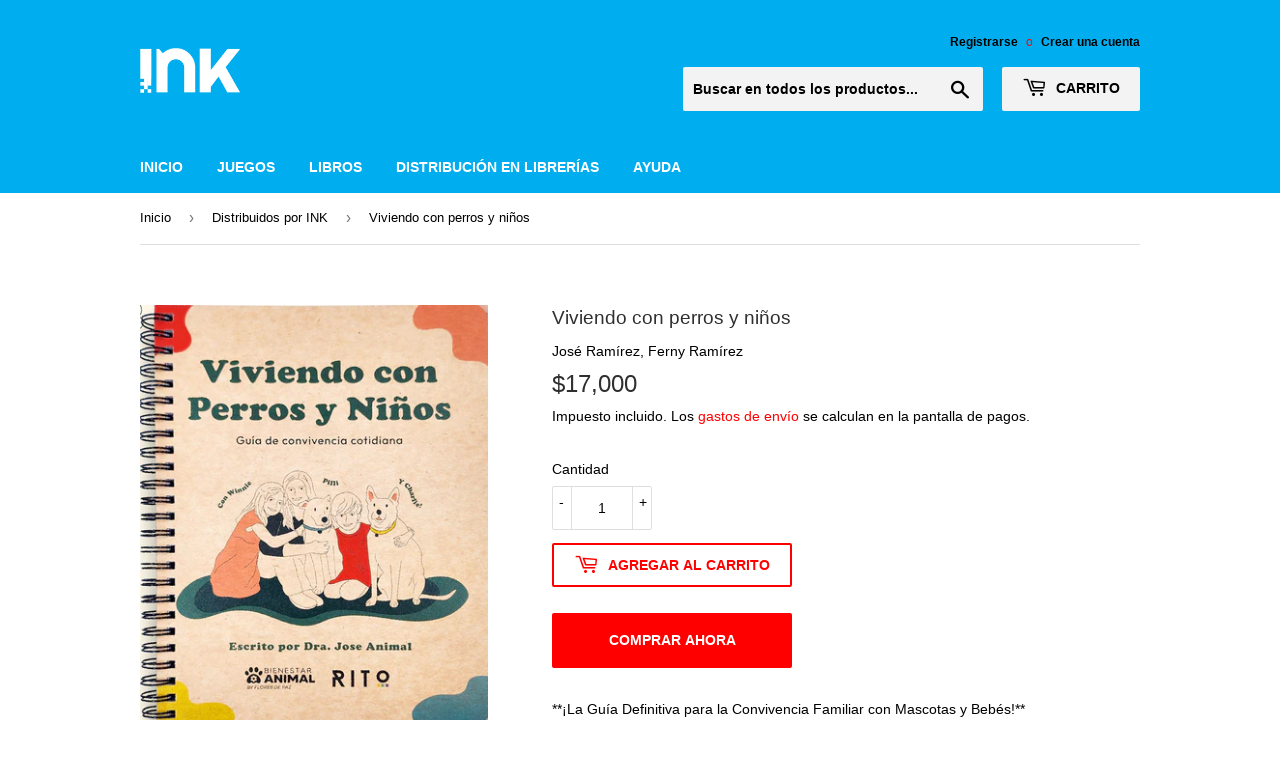

--- FILE ---
content_type: text/html; charset=utf-8
request_url: https://tienda.somos.ink/collections/distribuidos-por-ink/products/viviendo-con-perros-y-ninos
body_size: 24828
content:
<!doctype html>
<html class="no-touch no-js">
<head>
  <script>(function(H){H.className=H.className.replace(/\bno-js\b/,'js')})(document.documentElement)</script>
  <!-- Basic page needs ================================================== -->
  <meta charset="utf-8">
  <meta http-equiv="X-UA-Compatible" content="IE=edge,chrome=1">

  

  <!-- Title and description ================================================== -->
  <title>
  Viviendo con perros y niños - José Ramírez, Ferny Ramírez &ndash; INK
  </title>

  
    <meta name="description" content="**¡La Guía Definitiva para la Convivencia Familiar con Mascotas y Bebés!** **La familia crece y nosotros crecemos con ella**. Si tienes un peludo en casa y un nuevo guagua en camino, esta guía es imprescindible para ti. Escrita por la reconocida etóloga Dra. Jose Animal en colaboración con Bienestar Animal y Rito Chile, esta guía te ayudará a lograr una convivencia armoniosa entre tus mascotas y tu bebé. **Lo que aprenderás con esta guía:** - **Preparativos antes de la llegada del bebé**: Cómo preparar a tu mascota para la llegada del nuevo miembro de la familia. - **Introducción segura**: Estrategias para presentar a tu mascota y a tu bebé de manera segura y positiva. - **Rutinas diarias**: Consejos para adaptar las rutinas diarias y asegurar que todos se sientan cómodos y felices. - **Señales de comportamiento**: Aprende a identificar y responder a las señales de estrés o incomodidad en tu mascota. - **Consejos prácticos**: Trucos y técnicas para mantener la paz y el bienestar en tu hogar. **Sumérgete en el mundo de una convivencia perfecta** con esta guía exhaustiva que aborda todos los aspectos de la vida con mascotas y bebés. Desarrollada por expertos en comportamiento animal y bienestar familiar, esta guía es tu recurso confiable para asegurar una transición suave y feliz para todos los miembros de tu familia. **¡Aprovecha esta oportunidad para crear un hogar armonioso y feliz para tus seres queridos!** **Etiquetas SEO:** convivencia familiar con mascotas y bebés, guía para padres y mascotas, preparación para la llegada del bebé, etología, bienestar animal, Dra. Jose Animal, Bienestar Animal, Rito Chile, consejos para nuevas familias, mascotas y bebés, adaptación de mascotas.">
  

  <!-- Product meta ================================================== -->
  <!-- /snippets/social-meta-tags.liquid -->




<meta property="og:site_name" content="INK">
<meta property="og:url" content="https://tienda.somos.ink/products/viviendo-con-perros-y-ninos">
<meta property="og:title" content="Viviendo con perros y niños">
<meta property="og:type" content="product">
<meta property="og:description" content="**¡La Guía Definitiva para la Convivencia Familiar con Mascotas y Bebés!** **La familia crece y nosotros crecemos con ella**. Si tienes un peludo en casa y un nuevo guagua en camino, esta guía es imprescindible para ti. Escrita por la reconocida etóloga Dra. Jose Animal en colaboración con Bienestar Animal y Rito Chile, esta guía te ayudará a lograr una convivencia armoniosa entre tus mascotas y tu bebé. **Lo que aprenderás con esta guía:** - **Preparativos antes de la llegada del bebé**: Cómo preparar a tu mascota para la llegada del nuevo miembro de la familia. - **Introducción segura**: Estrategias para presentar a tu mascota y a tu bebé de manera segura y positiva. - **Rutinas diarias**: Consejos para adaptar las rutinas diarias y asegurar que todos se sientan cómodos y felices. - **Señales de comportamiento**: Aprende a identificar y responder a las señales de estrés o incomodidad en tu mascota. - **Consejos prácticos**: Trucos y técnicas para mantener la paz y el bienestar en tu hogar. **Sumérgete en el mundo de una convivencia perfecta** con esta guía exhaustiva que aborda todos los aspectos de la vida con mascotas y bebés. Desarrollada por expertos en comportamiento animal y bienestar familiar, esta guía es tu recurso confiable para asegurar una transición suave y feliz para todos los miembros de tu familia. **¡Aprovecha esta oportunidad para crear un hogar armonioso y feliz para tus seres queridos!** **Etiquetas SEO:** convivencia familiar con mascotas y bebés, guía para padres y mascotas, preparación para la llegada del bebé, etología, bienestar animal, Dra. Jose Animal, Bienestar Animal, Rito Chile, consejos para nuevas familias, mascotas y bebés, adaptación de mascotas.">

  <meta property="og:price:amount" content="17,000">
  <meta property="og:price:currency" content="CLP">

<meta property="og:image" content="http://tienda.somos.ink/cdn/shop/files/9789560802804_1200x1200.png?v=1718125735">
<meta property="og:image:secure_url" content="https://tienda.somos.ink/cdn/shop/files/9789560802804_1200x1200.png?v=1718125735">


<meta name="twitter:card" content="summary_large_image">
<meta name="twitter:title" content="Viviendo con perros y niños">
<meta name="twitter:description" content="**¡La Guía Definitiva para la Convivencia Familiar con Mascotas y Bebés!** **La familia crece y nosotros crecemos con ella**. Si tienes un peludo en casa y un nuevo guagua en camino, esta guía es imprescindible para ti. Escrita por la reconocida etóloga Dra. Jose Animal en colaboración con Bienestar Animal y Rito Chile, esta guía te ayudará a lograr una convivencia armoniosa entre tus mascotas y tu bebé. **Lo que aprenderás con esta guía:** - **Preparativos antes de la llegada del bebé**: Cómo preparar a tu mascota para la llegada del nuevo miembro de la familia. - **Introducción segura**: Estrategias para presentar a tu mascota y a tu bebé de manera segura y positiva. - **Rutinas diarias**: Consejos para adaptar las rutinas diarias y asegurar que todos se sientan cómodos y felices. - **Señales de comportamiento**: Aprende a identificar y responder a las señales de estrés o incomodidad en tu mascota. - **Consejos prácticos**: Trucos y técnicas para mantener la paz y el bienestar en tu hogar. **Sumérgete en el mundo de una convivencia perfecta** con esta guía exhaustiva que aborda todos los aspectos de la vida con mascotas y bebés. Desarrollada por expertos en comportamiento animal y bienestar familiar, esta guía es tu recurso confiable para asegurar una transición suave y feliz para todos los miembros de tu familia. **¡Aprovecha esta oportunidad para crear un hogar armonioso y feliz para tus seres queridos!** **Etiquetas SEO:** convivencia familiar con mascotas y bebés, guía para padres y mascotas, preparación para la llegada del bebé, etología, bienestar animal, Dra. Jose Animal, Bienestar Animal, Rito Chile, consejos para nuevas familias, mascotas y bebés, adaptación de mascotas.">


  <!-- Helpers ================================================== -->
  <link rel="canonical" href="https://tienda.somos.ink/products/viviendo-con-perros-y-ninos">
  <meta name="viewport" content="width=device-width,initial-scale=1">

  <!-- CSS ================================================== -->
  <link href="//tienda.somos.ink/cdn/shop/t/3/assets/theme.scss.css?v=160434133815688151911759259599" rel="stylesheet" type="text/css" media="all" />

  <!-- Header hook for plugins ================================================== -->
  <script>window.performance && window.performance.mark && window.performance.mark('shopify.content_for_header.start');</script><meta name="google-site-verification" content="Si_w2PHG0eSK8jj_lYIXxU0RoUWJ0xD9D8NCIhAd484">
<meta id="shopify-digital-wallet" name="shopify-digital-wallet" content="/10044244065/digital_wallets/dialog">
<link rel="alternate" type="application/json+oembed" href="https://tienda.somos.ink/products/viviendo-con-perros-y-ninos.oembed">
<script async="async" src="/checkouts/internal/preloads.js?locale=es-CL"></script>
<script id="shopify-features" type="application/json">{"accessToken":"2c3721419e7e81e29009d3567e637c82","betas":["rich-media-storefront-analytics"],"domain":"tienda.somos.ink","predictiveSearch":true,"shopId":10044244065,"locale":"es"}</script>
<script>var Shopify = Shopify || {};
Shopify.shop = "minccl.myshopify.com";
Shopify.locale = "es";
Shopify.currency = {"active":"CLP","rate":"1.0"};
Shopify.country = "CL";
Shopify.theme = {"name":"Supply","id":77388841057,"schema_name":"Supply","schema_version":"8.8.0","theme_store_id":679,"role":"main"};
Shopify.theme.handle = "null";
Shopify.theme.style = {"id":null,"handle":null};
Shopify.cdnHost = "tienda.somos.ink/cdn";
Shopify.routes = Shopify.routes || {};
Shopify.routes.root = "/";</script>
<script type="module">!function(o){(o.Shopify=o.Shopify||{}).modules=!0}(window);</script>
<script>!function(o){function n(){var o=[];function n(){o.push(Array.prototype.slice.apply(arguments))}return n.q=o,n}var t=o.Shopify=o.Shopify||{};t.loadFeatures=n(),t.autoloadFeatures=n()}(window);</script>
<script id="shop-js-analytics" type="application/json">{"pageType":"product"}</script>
<script defer="defer" async type="module" src="//tienda.somos.ink/cdn/shopifycloud/shop-js/modules/v2/client.init-shop-cart-sync_B5knhve2.es.esm.js"></script>
<script defer="defer" async type="module" src="//tienda.somos.ink/cdn/shopifycloud/shop-js/modules/v2/chunk.common_DUtBTchb.esm.js"></script>
<script type="module">
  await import("//tienda.somos.ink/cdn/shopifycloud/shop-js/modules/v2/client.init-shop-cart-sync_B5knhve2.es.esm.js");
await import("//tienda.somos.ink/cdn/shopifycloud/shop-js/modules/v2/chunk.common_DUtBTchb.esm.js");

  window.Shopify.SignInWithShop?.initShopCartSync?.({"fedCMEnabled":true,"windoidEnabled":true});

</script>
<script id="__st">var __st={"a":10044244065,"offset":-10800,"reqid":"cec1a6c6-df83-4f5d-9ed1-adc36cc7e540-1768409271","pageurl":"tienda.somos.ink\/collections\/distribuidos-por-ink\/products\/viviendo-con-perros-y-ninos","u":"41eb1ed46852","p":"product","rtyp":"product","rid":7172683923553};</script>
<script>window.ShopifyPaypalV4VisibilityTracking = true;</script>
<script id="captcha-bootstrap">!function(){'use strict';const t='contact',e='account',n='new_comment',o=[[t,t],['blogs',n],['comments',n],[t,'customer']],c=[[e,'customer_login'],[e,'guest_login'],[e,'recover_customer_password'],[e,'create_customer']],r=t=>t.map((([t,e])=>`form[action*='/${t}']:not([data-nocaptcha='true']) input[name='form_type'][value='${e}']`)).join(','),a=t=>()=>t?[...document.querySelectorAll(t)].map((t=>t.form)):[];function s(){const t=[...o],e=r(t);return a(e)}const i='password',u='form_key',d=['recaptcha-v3-token','g-recaptcha-response','h-captcha-response',i],f=()=>{try{return window.sessionStorage}catch{return}},m='__shopify_v',_=t=>t.elements[u];function p(t,e,n=!1){try{const o=window.sessionStorage,c=JSON.parse(o.getItem(e)),{data:r}=function(t){const{data:e,action:n}=t;return t[m]||n?{data:e,action:n}:{data:t,action:n}}(c);for(const[e,n]of Object.entries(r))t.elements[e]&&(t.elements[e].value=n);n&&o.removeItem(e)}catch(o){console.error('form repopulation failed',{error:o})}}const l='form_type',E='cptcha';function T(t){t.dataset[E]=!0}const w=window,h=w.document,L='Shopify',v='ce_forms',y='captcha';let A=!1;((t,e)=>{const n=(g='f06e6c50-85a8-45c8-87d0-21a2b65856fe',I='https://cdn.shopify.com/shopifycloud/storefront-forms-hcaptcha/ce_storefront_forms_captcha_hcaptcha.v1.5.2.iife.js',D={infoText:'Protegido por hCaptcha',privacyText:'Privacidad',termsText:'Términos'},(t,e,n)=>{const o=w[L][v],c=o.bindForm;if(c)return c(t,g,e,D).then(n);var r;o.q.push([[t,g,e,D],n]),r=I,A||(h.body.append(Object.assign(h.createElement('script'),{id:'captcha-provider',async:!0,src:r})),A=!0)});var g,I,D;w[L]=w[L]||{},w[L][v]=w[L][v]||{},w[L][v].q=[],w[L][y]=w[L][y]||{},w[L][y].protect=function(t,e){n(t,void 0,e),T(t)},Object.freeze(w[L][y]),function(t,e,n,w,h,L){const[v,y,A,g]=function(t,e,n){const i=e?o:[],u=t?c:[],d=[...i,...u],f=r(d),m=r(i),_=r(d.filter((([t,e])=>n.includes(e))));return[a(f),a(m),a(_),s()]}(w,h,L),I=t=>{const e=t.target;return e instanceof HTMLFormElement?e:e&&e.form},D=t=>v().includes(t);t.addEventListener('submit',(t=>{const e=I(t);if(!e)return;const n=D(e)&&!e.dataset.hcaptchaBound&&!e.dataset.recaptchaBound,o=_(e),c=g().includes(e)&&(!o||!o.value);(n||c)&&t.preventDefault(),c&&!n&&(function(t){try{if(!f())return;!function(t){const e=f();if(!e)return;const n=_(t);if(!n)return;const o=n.value;o&&e.removeItem(o)}(t);const e=Array.from(Array(32),(()=>Math.random().toString(36)[2])).join('');!function(t,e){_(t)||t.append(Object.assign(document.createElement('input'),{type:'hidden',name:u})),t.elements[u].value=e}(t,e),function(t,e){const n=f();if(!n)return;const o=[...t.querySelectorAll(`input[type='${i}']`)].map((({name:t})=>t)),c=[...d,...o],r={};for(const[a,s]of new FormData(t).entries())c.includes(a)||(r[a]=s);n.setItem(e,JSON.stringify({[m]:1,action:t.action,data:r}))}(t,e)}catch(e){console.error('failed to persist form',e)}}(e),e.submit())}));const S=(t,e)=>{t&&!t.dataset[E]&&(n(t,e.some((e=>e===t))),T(t))};for(const o of['focusin','change'])t.addEventListener(o,(t=>{const e=I(t);D(e)&&S(e,y())}));const B=e.get('form_key'),M=e.get(l),P=B&&M;t.addEventListener('DOMContentLoaded',(()=>{const t=y();if(P)for(const e of t)e.elements[l].value===M&&p(e,B);[...new Set([...A(),...v().filter((t=>'true'===t.dataset.shopifyCaptcha))])].forEach((e=>S(e,t)))}))}(h,new URLSearchParams(w.location.search),n,t,e,['guest_login'])})(!0,!0)}();</script>
<script integrity="sha256-4kQ18oKyAcykRKYeNunJcIwy7WH5gtpwJnB7kiuLZ1E=" data-source-attribution="shopify.loadfeatures" defer="defer" src="//tienda.somos.ink/cdn/shopifycloud/storefront/assets/storefront/load_feature-a0a9edcb.js" crossorigin="anonymous"></script>
<script data-source-attribution="shopify.dynamic_checkout.dynamic.init">var Shopify=Shopify||{};Shopify.PaymentButton=Shopify.PaymentButton||{isStorefrontPortableWallets:!0,init:function(){window.Shopify.PaymentButton.init=function(){};var t=document.createElement("script");t.src="https://tienda.somos.ink/cdn/shopifycloud/portable-wallets/latest/portable-wallets.es.js",t.type="module",document.head.appendChild(t)}};
</script>
<script data-source-attribution="shopify.dynamic_checkout.buyer_consent">
  function portableWalletsHideBuyerConsent(e){var t=document.getElementById("shopify-buyer-consent"),n=document.getElementById("shopify-subscription-policy-button");t&&n&&(t.classList.add("hidden"),t.setAttribute("aria-hidden","true"),n.removeEventListener("click",e))}function portableWalletsShowBuyerConsent(e){var t=document.getElementById("shopify-buyer-consent"),n=document.getElementById("shopify-subscription-policy-button");t&&n&&(t.classList.remove("hidden"),t.removeAttribute("aria-hidden"),n.addEventListener("click",e))}window.Shopify?.PaymentButton&&(window.Shopify.PaymentButton.hideBuyerConsent=portableWalletsHideBuyerConsent,window.Shopify.PaymentButton.showBuyerConsent=portableWalletsShowBuyerConsent);
</script>
<script>
  function portableWalletsCleanup(e){e&&e.src&&console.error("Failed to load portable wallets script "+e.src);var t=document.querySelectorAll("shopify-accelerated-checkout .shopify-payment-button__skeleton, shopify-accelerated-checkout-cart .wallet-cart-button__skeleton"),e=document.getElementById("shopify-buyer-consent");for(let e=0;e<t.length;e++)t[e].remove();e&&e.remove()}function portableWalletsNotLoadedAsModule(e){e instanceof ErrorEvent&&"string"==typeof e.message&&e.message.includes("import.meta")&&"string"==typeof e.filename&&e.filename.includes("portable-wallets")&&(window.removeEventListener("error",portableWalletsNotLoadedAsModule),window.Shopify.PaymentButton.failedToLoad=e,"loading"===document.readyState?document.addEventListener("DOMContentLoaded",window.Shopify.PaymentButton.init):window.Shopify.PaymentButton.init())}window.addEventListener("error",portableWalletsNotLoadedAsModule);
</script>

<script type="module" src="https://tienda.somos.ink/cdn/shopifycloud/portable-wallets/latest/portable-wallets.es.js" onError="portableWalletsCleanup(this)" crossorigin="anonymous"></script>
<script nomodule>
  document.addEventListener("DOMContentLoaded", portableWalletsCleanup);
</script>

<link id="shopify-accelerated-checkout-styles" rel="stylesheet" media="screen" href="https://tienda.somos.ink/cdn/shopifycloud/portable-wallets/latest/accelerated-checkout-backwards-compat.css" crossorigin="anonymous">
<style id="shopify-accelerated-checkout-cart">
        #shopify-buyer-consent {
  margin-top: 1em;
  display: inline-block;
  width: 100%;
}

#shopify-buyer-consent.hidden {
  display: none;
}

#shopify-subscription-policy-button {
  background: none;
  border: none;
  padding: 0;
  text-decoration: underline;
  font-size: inherit;
  cursor: pointer;
}

#shopify-subscription-policy-button::before {
  box-shadow: none;
}

      </style>

<script>window.performance && window.performance.mark && window.performance.mark('shopify.content_for_header.end');</script>

  <script>window.BOLD = window.BOLD || {};
    window.BOLD.common = window.BOLD.common || {};
    window.BOLD.common.Shopify = window.BOLD.common.Shopify || {};
    window.BOLD.common.Shopify.shop = {
      domain: 'tienda.somos.ink',
      permanent_domain: 'minccl.myshopify.com',
      url: 'https://tienda.somos.ink',
      secure_url: 'https://tienda.somos.ink',
      money_format: "${{amount_no_decimals}}",
      currency: "CLP"
    };
    window.BOLD.common.Shopify.customer = {
      id: null,
      tags: null,
    };
    window.BOLD.common.Shopify.cart = {"note":null,"attributes":{},"original_total_price":0,"total_price":0,"total_discount":0,"total_weight":0.0,"item_count":0,"items":[],"requires_shipping":false,"currency":"CLP","items_subtotal_price":0,"cart_level_discount_applications":[],"checkout_charge_amount":0};
    window.BOLD.common.template = 'product';window.BOLD.common.Shopify.formatMoney = function(money, format) {
        function n(t, e) {
            return "undefined" == typeof t ? e : t
        }
        function r(t, e, r, i) {
            if (e = n(e, 2),
                r = n(r, ","),
                i = n(i, "."),
            isNaN(t) || null == t)
                return 0;
            t = (t / 100).toFixed(e);
            var o = t.split(".")
                , a = o[0].replace(/(\d)(?=(\d\d\d)+(?!\d))/g, "$1" + r)
                , s = o[1] ? i + o[1] : "";
            return a + s
        }
        "string" == typeof money && (money = money.replace(".", ""));
        var i = ""
            , o = /\{\{\s*(\w+)\s*\}\}/
            , a = format || window.BOLD.common.Shopify.shop.money_format || window.Shopify.money_format || "$ {{ amount }}";
        switch (a.match(o)[1]) {
            case "amount":
                i = r(money, 2, ",", ".");
                break;
            case "amount_no_decimals":
                i = r(money, 0, ",", ".");
                break;
            case "amount_with_comma_separator":
                i = r(money, 2, ".", ",");
                break;
            case "amount_no_decimals_with_comma_separator":
                i = r(money, 0, ".", ",");
                break;
            case "amount_with_space_separator":
                i = r(money, 2, " ", ",");
                break;
            case "amount_no_decimals_with_space_separator":
                i = r(money, 0, " ", ",");
                break;
            case "amount_with_apostrophe_separator":
                i = r(money, 2, "'", ".");
                break;
        }
        return a.replace(o, i);
    };
    window.BOLD.common.Shopify.saveProduct = function (handle, product, productData) {
      if (typeof handle === 'string' && typeof window.BOLD.common.Shopify.products[handle] === 'undefined') {
        if (typeof product === 'number') {
          window.BOLD.common.Shopify.handles[product] = handle;
          product = { id: product, product: productData };
        }
        window.BOLD.common.Shopify.products[handle] = product;
      }
    };
    window.BOLD.common.Shopify.saveVariant = function (variant_id, variant) {
      if (typeof variant_id === 'number' && typeof window.BOLD.common.Shopify.variants[variant_id] === 'undefined') {
        window.BOLD.common.Shopify.variants[variant_id] = variant;
      }
    };window.BOLD.common.Shopify.products = window.BOLD.common.Shopify.products || {};
    window.BOLD.common.Shopify.variants = window.BOLD.common.Shopify.variants || {};
    window.BOLD.common.Shopify.handles = window.BOLD.common.Shopify.handles || {};window.BOLD.common.Shopify.handle = "viviendo-con-perros-y-ninos"
window.BOLD.common.Shopify.saveProduct("viviendo-con-perros-y-ninos", 7172683923553, {"id":7172683923553,"title":"Viviendo con perros y niños","handle":"viviendo-con-perros-y-ninos","description":"\u003cp\u003e**¡La Guía Definitiva para la Convivencia Familiar con Mascotas y Bebés!**\u003c\/p\u003e\n\n\u003cp\u003e**La familia crece y nosotros crecemos con ella**. Si tienes un peludo en casa y un nuevo guagua en camino, esta guía es imprescindible para ti. Escrita por la reconocida etóloga Dra. Jose Animal en colaboración con Bienestar Animal y Rito Chile, esta guía te ayudará a lograr una convivencia armoniosa entre tus mascotas y tu bebé.\u003c\/p\u003e\n\n\u003cp\u003e**Lo que aprenderás con esta guía:**\u003cbr\u003e\n- **Preparativos antes de la llegada del bebé**: Cómo preparar a tu mascota para la llegada del nuevo miembro de la familia.\u003cbr\u003e\n- **Introducción segura**: Estrategias para presentar a tu mascota y a tu bebé de manera segura y positiva.\u003cbr\u003e\n- **Rutinas diarias**: Consejos para adaptar las rutinas diarias y asegurar que todos se sientan cómodos y felices.\u003cbr\u003e\n- **Señales de comportamiento**: Aprende a identificar y responder a las señales de estrés o incomodidad en tu mascota.\u003cbr\u003e\n- **Consejos prácticos**: Trucos y técnicas para mantener la paz y el bienestar en tu hogar.\u003c\/p\u003e\n\n\u003cp\u003e**Sumérgete en el mundo de una convivencia perfecta** con esta guía exhaustiva que aborda todos los aspectos de la vida con mascotas y bebés. Desarrollada por expertos en comportamiento animal y bienestar familiar, esta guía es tu recurso confiable para asegurar una transición suave y feliz para todos los miembros de tu familia.\u003c\/p\u003e\n\n\u003cp\u003e**¡Aprovecha esta oportunidad para crear un hogar armonioso y feliz para tus seres queridos!**\u003c\/p\u003e\n\n\u003cp\u003e**Etiquetas SEO:** convivencia familiar con mascotas y bebés, guía para padres y mascotas, preparación para la llegada del bebé, etología, bienestar animal, Dra. Jose Animal, Bienestar Animal, Rito Chile, consejos para nuevas familias, mascotas y bebés, adaptación de mascotas.\u003c\/p\u003e","published_at":"2024-06-07T15:27:43-04:00","created_at":"2024-06-07T15:27:45-04:00","vendor":"José Ramírez, Ferny Ramírez","type":"Libro","tags":["Autor_ Ferny Ramírez José Ramírez","Categoria_Conocimiento","distribucion","Editorial_Flores de Paz SpA","ventadirecta"],"price":1700000,"price_min":1700000,"price_max":1700000,"available":true,"price_varies":false,"compare_at_price":null,"compare_at_price_min":0,"compare_at_price_max":0,"compare_at_price_varies":false,"variants":[{"id":41707918524513,"title":"Default Title","option1":"Default Title","option2":null,"option3":null,"sku":"JOFER-1","requires_shipping":true,"taxable":true,"featured_image":null,"available":true,"name":"Viviendo con perros y niños","public_title":null,"options":["Default Title"],"price":1700000,"weight":0,"compare_at_price":null,"inventory_management":null,"barcode":"978-956-080-280-4","requires_selling_plan":false,"selling_plan_allocations":[]}],"images":["\/\/tienda.somos.ink\/cdn\/shop\/files\/9789560802804.png?v=1718125735"],"featured_image":"\/\/tienda.somos.ink\/cdn\/shop\/files\/9789560802804.png?v=1718125735","options":["Title"],"media":[{"alt":null,"id":27696749871201,"position":1,"preview_image":{"aspect_ratio":0.829,"height":838,"width":695,"src":"\/\/tienda.somos.ink\/cdn\/shop\/files\/9789560802804.png?v=1718125735"},"aspect_ratio":0.829,"height":838,"media_type":"image","src":"\/\/tienda.somos.ink\/cdn\/shop\/files\/9789560802804.png?v=1718125735","width":695}],"requires_selling_plan":false,"selling_plan_groups":[],"content":"\u003cp\u003e**¡La Guía Definitiva para la Convivencia Familiar con Mascotas y Bebés!**\u003c\/p\u003e\n\n\u003cp\u003e**La familia crece y nosotros crecemos con ella**. Si tienes un peludo en casa y un nuevo guagua en camino, esta guía es imprescindible para ti. Escrita por la reconocida etóloga Dra. Jose Animal en colaboración con Bienestar Animal y Rito Chile, esta guía te ayudará a lograr una convivencia armoniosa entre tus mascotas y tu bebé.\u003c\/p\u003e\n\n\u003cp\u003e**Lo que aprenderás con esta guía:**\u003cbr\u003e\n- **Preparativos antes de la llegada del bebé**: Cómo preparar a tu mascota para la llegada del nuevo miembro de la familia.\u003cbr\u003e\n- **Introducción segura**: Estrategias para presentar a tu mascota y a tu bebé de manera segura y positiva.\u003cbr\u003e\n- **Rutinas diarias**: Consejos para adaptar las rutinas diarias y asegurar que todos se sientan cómodos y felices.\u003cbr\u003e\n- **Señales de comportamiento**: Aprende a identificar y responder a las señales de estrés o incomodidad en tu mascota.\u003cbr\u003e\n- **Consejos prácticos**: Trucos y técnicas para mantener la paz y el bienestar en tu hogar.\u003c\/p\u003e\n\n\u003cp\u003e**Sumérgete en el mundo de una convivencia perfecta** con esta guía exhaustiva que aborda todos los aspectos de la vida con mascotas y bebés. Desarrollada por expertos en comportamiento animal y bienestar familiar, esta guía es tu recurso confiable para asegurar una transición suave y feliz para todos los miembros de tu familia.\u003c\/p\u003e\n\n\u003cp\u003e**¡Aprovecha esta oportunidad para crear un hogar armonioso y feliz para tus seres queridos!**\u003c\/p\u003e\n\n\u003cp\u003e**Etiquetas SEO:** convivencia familiar con mascotas y bebés, guía para padres y mascotas, preparación para la llegada del bebé, etología, bienestar animal, Dra. Jose Animal, Bienestar Animal, Rito Chile, consejos para nuevas familias, mascotas y bebés, adaptación de mascotas.\u003c\/p\u003e"});window.BOLD.common.Shopify.saveVariant(41707918524513, { variant: {"id":41707918524513,"title":"Default Title","option1":"Default Title","option2":null,"option3":null,"sku":"JOFER-1","requires_shipping":true,"taxable":true,"featured_image":null,"available":true,"name":"Viviendo con perros y niños","public_title":null,"options":["Default Title"],"price":1700000,"weight":0,"compare_at_price":null,"inventory_management":null,"barcode":"978-956-080-280-4","requires_selling_plan":false,"selling_plan_allocations":[]}, inventory_quantity: 0, product_id: 7172683923553, product_handle: "viviendo-con-perros-y-ninos", price: 1700000, variant_title: "Default Title", group_id: '', csp_metafield: {}});window.BOLD.apps_installed = {"Product Bundles":2} || {};window.BOLD.common.Shopify.metafields = window.BOLD.common.Shopify.metafields || {};window.BOLD.common.Shopify.metafields["bold_rp"] = {};window.BOLD.common.Shopify.metafields["bold_csp_defaults"] = {};window.BOLD.common.cacheParams = window.BOLD.common.cacheParams || {};
    window.BOLD.common.cacheParams.bundles = 1569957350;
</script><script src="https://bundles.boldapps.net/js/bundles.js" type="text/javascript"></script>
<link href="//tienda.somos.ink/cdn/shop/t/3/assets/bold-bundles.css?v=118717465074664910621569957330" rel="stylesheet" type="text/css" media="all" />


  
  

  <script src="//tienda.somos.ink/cdn/shop/t/3/assets/jquery-2.2.3.min.js?v=58211863146907186831569609227" type="text/javascript"></script>

  <script src="//tienda.somos.ink/cdn/shop/t/3/assets/lazysizes.min.js?v=8147953233334221341569609227" async="async"></script>
  <script src="//tienda.somos.ink/cdn/shop/t/3/assets/vendor.js?v=106177282645720727331569609228" defer="defer"></script>
  <script src="//tienda.somos.ink/cdn/shop/t/3/assets/theme.js?v=22708583321532775151743532790" defer="defer"></script>


<script src='https://appdevelopergroup.co/apps/smartbadge/js/smartbadge.js?shop=minccl.myshopify.com' type='text/javascript'></script>

                  <script src="//tienda.somos.ink/cdn/shop/t/3/assets/bss-file-configdata.js?v=19453381437224918031658875791" type="text/javascript"></script><script>
              if (typeof BSS_PL == 'undefined') {
                  var BSS_PL = {};
              }
              
              var bssPlApiServer = "https://product-labels-pro.bsscommerce.com";
              BSS_PL.customerTags = 'null';
              BSS_PL.configData = configDatas;
              BSS_PL.storeId = 25674;
              BSS_PL.currentPlan = "false";
              BSS_PL.storeIdCustomOld = "10678";
              BSS_PL.storeIdOldWIthPriority = "12200";
              BSS_PL.apiServerProduction = "https://product-labels-pro.bsscommerce.com";
              
              </script>
          <style>
.homepage-slideshow .slick-slide .bss_pl_img {
    visibility: hidden !important;
}
</style>
                    <script src="https://cdn.shopify.com/extensions/019a51d8-3876-7317-919d-196313366d49/doran-back-in-stock-1762309703/assets/bp-sdk.js" type="text/javascript" defer="defer"></script>
<link href="https://cdn.shopify.com/extensions/019a51d8-3876-7317-919d-196313366d49/doran-back-in-stock-1762309703/assets/bp-app.css" rel="stylesheet" type="text/css" media="all">
<link href="https://monorail-edge.shopifysvc.com" rel="dns-prefetch">
<script>(function(){if ("sendBeacon" in navigator && "performance" in window) {try {var session_token_from_headers = performance.getEntriesByType('navigation')[0].serverTiming.find(x => x.name == '_s').description;} catch {var session_token_from_headers = undefined;}var session_cookie_matches = document.cookie.match(/_shopify_s=([^;]*)/);var session_token_from_cookie = session_cookie_matches && session_cookie_matches.length === 2 ? session_cookie_matches[1] : "";var session_token = session_token_from_headers || session_token_from_cookie || "";function handle_abandonment_event(e) {var entries = performance.getEntries().filter(function(entry) {return /monorail-edge.shopifysvc.com/.test(entry.name);});if (!window.abandonment_tracked && entries.length === 0) {window.abandonment_tracked = true;var currentMs = Date.now();var navigation_start = performance.timing.navigationStart;var payload = {shop_id: 10044244065,url: window.location.href,navigation_start,duration: currentMs - navigation_start,session_token,page_type: "product"};window.navigator.sendBeacon("https://monorail-edge.shopifysvc.com/v1/produce", JSON.stringify({schema_id: "online_store_buyer_site_abandonment/1.1",payload: payload,metadata: {event_created_at_ms: currentMs,event_sent_at_ms: currentMs}}));}}window.addEventListener('pagehide', handle_abandonment_event);}}());</script>
<script id="web-pixels-manager-setup">(function e(e,d,r,n,o){if(void 0===o&&(o={}),!Boolean(null===(a=null===(i=window.Shopify)||void 0===i?void 0:i.analytics)||void 0===a?void 0:a.replayQueue)){var i,a;window.Shopify=window.Shopify||{};var t=window.Shopify;t.analytics=t.analytics||{};var s=t.analytics;s.replayQueue=[],s.publish=function(e,d,r){return s.replayQueue.push([e,d,r]),!0};try{self.performance.mark("wpm:start")}catch(e){}var l=function(){var e={modern:/Edge?\/(1{2}[4-9]|1[2-9]\d|[2-9]\d{2}|\d{4,})\.\d+(\.\d+|)|Firefox\/(1{2}[4-9]|1[2-9]\d|[2-9]\d{2}|\d{4,})\.\d+(\.\d+|)|Chrom(ium|e)\/(9{2}|\d{3,})\.\d+(\.\d+|)|(Maci|X1{2}).+ Version\/(15\.\d+|(1[6-9]|[2-9]\d|\d{3,})\.\d+)([,.]\d+|)( \(\w+\)|)( Mobile\/\w+|) Safari\/|Chrome.+OPR\/(9{2}|\d{3,})\.\d+\.\d+|(CPU[ +]OS|iPhone[ +]OS|CPU[ +]iPhone|CPU IPhone OS|CPU iPad OS)[ +]+(15[._]\d+|(1[6-9]|[2-9]\d|\d{3,})[._]\d+)([._]\d+|)|Android:?[ /-](13[3-9]|1[4-9]\d|[2-9]\d{2}|\d{4,})(\.\d+|)(\.\d+|)|Android.+Firefox\/(13[5-9]|1[4-9]\d|[2-9]\d{2}|\d{4,})\.\d+(\.\d+|)|Android.+Chrom(ium|e)\/(13[3-9]|1[4-9]\d|[2-9]\d{2}|\d{4,})\.\d+(\.\d+|)|SamsungBrowser\/([2-9]\d|\d{3,})\.\d+/,legacy:/Edge?\/(1[6-9]|[2-9]\d|\d{3,})\.\d+(\.\d+|)|Firefox\/(5[4-9]|[6-9]\d|\d{3,})\.\d+(\.\d+|)|Chrom(ium|e)\/(5[1-9]|[6-9]\d|\d{3,})\.\d+(\.\d+|)([\d.]+$|.*Safari\/(?![\d.]+ Edge\/[\d.]+$))|(Maci|X1{2}).+ Version\/(10\.\d+|(1[1-9]|[2-9]\d|\d{3,})\.\d+)([,.]\d+|)( \(\w+\)|)( Mobile\/\w+|) Safari\/|Chrome.+OPR\/(3[89]|[4-9]\d|\d{3,})\.\d+\.\d+|(CPU[ +]OS|iPhone[ +]OS|CPU[ +]iPhone|CPU IPhone OS|CPU iPad OS)[ +]+(10[._]\d+|(1[1-9]|[2-9]\d|\d{3,})[._]\d+)([._]\d+|)|Android:?[ /-](13[3-9]|1[4-9]\d|[2-9]\d{2}|\d{4,})(\.\d+|)(\.\d+|)|Mobile Safari.+OPR\/([89]\d|\d{3,})\.\d+\.\d+|Android.+Firefox\/(13[5-9]|1[4-9]\d|[2-9]\d{2}|\d{4,})\.\d+(\.\d+|)|Android.+Chrom(ium|e)\/(13[3-9]|1[4-9]\d|[2-9]\d{2}|\d{4,})\.\d+(\.\d+|)|Android.+(UC? ?Browser|UCWEB|U3)[ /]?(15\.([5-9]|\d{2,})|(1[6-9]|[2-9]\d|\d{3,})\.\d+)\.\d+|SamsungBrowser\/(5\.\d+|([6-9]|\d{2,})\.\d+)|Android.+MQ{2}Browser\/(14(\.(9|\d{2,})|)|(1[5-9]|[2-9]\d|\d{3,})(\.\d+|))(\.\d+|)|K[Aa][Ii]OS\/(3\.\d+|([4-9]|\d{2,})\.\d+)(\.\d+|)/},d=e.modern,r=e.legacy,n=navigator.userAgent;return n.match(d)?"modern":n.match(r)?"legacy":"unknown"}(),u="modern"===l?"modern":"legacy",c=(null!=n?n:{modern:"",legacy:""})[u],f=function(e){return[e.baseUrl,"/wpm","/b",e.hashVersion,"modern"===e.buildTarget?"m":"l",".js"].join("")}({baseUrl:d,hashVersion:r,buildTarget:u}),m=function(e){var d=e.version,r=e.bundleTarget,n=e.surface,o=e.pageUrl,i=e.monorailEndpoint;return{emit:function(e){var a=e.status,t=e.errorMsg,s=(new Date).getTime(),l=JSON.stringify({metadata:{event_sent_at_ms:s},events:[{schema_id:"web_pixels_manager_load/3.1",payload:{version:d,bundle_target:r,page_url:o,status:a,surface:n,error_msg:t},metadata:{event_created_at_ms:s}}]});if(!i)return console&&console.warn&&console.warn("[Web Pixels Manager] No Monorail endpoint provided, skipping logging."),!1;try{return self.navigator.sendBeacon.bind(self.navigator)(i,l)}catch(e){}var u=new XMLHttpRequest;try{return u.open("POST",i,!0),u.setRequestHeader("Content-Type","text/plain"),u.send(l),!0}catch(e){return console&&console.warn&&console.warn("[Web Pixels Manager] Got an unhandled error while logging to Monorail."),!1}}}}({version:r,bundleTarget:l,surface:e.surface,pageUrl:self.location.href,monorailEndpoint:e.monorailEndpoint});try{o.browserTarget=l,function(e){var d=e.src,r=e.async,n=void 0===r||r,o=e.onload,i=e.onerror,a=e.sri,t=e.scriptDataAttributes,s=void 0===t?{}:t,l=document.createElement("script"),u=document.querySelector("head"),c=document.querySelector("body");if(l.async=n,l.src=d,a&&(l.integrity=a,l.crossOrigin="anonymous"),s)for(var f in s)if(Object.prototype.hasOwnProperty.call(s,f))try{l.dataset[f]=s[f]}catch(e){}if(o&&l.addEventListener("load",o),i&&l.addEventListener("error",i),u)u.appendChild(l);else{if(!c)throw new Error("Did not find a head or body element to append the script");c.appendChild(l)}}({src:f,async:!0,onload:function(){if(!function(){var e,d;return Boolean(null===(d=null===(e=window.Shopify)||void 0===e?void 0:e.analytics)||void 0===d?void 0:d.initialized)}()){var d=window.webPixelsManager.init(e)||void 0;if(d){var r=window.Shopify.analytics;r.replayQueue.forEach((function(e){var r=e[0],n=e[1],o=e[2];d.publishCustomEvent(r,n,o)})),r.replayQueue=[],r.publish=d.publishCustomEvent,r.visitor=d.visitor,r.initialized=!0}}},onerror:function(){return m.emit({status:"failed",errorMsg:"".concat(f," has failed to load")})},sri:function(e){var d=/^sha384-[A-Za-z0-9+/=]+$/;return"string"==typeof e&&d.test(e)}(c)?c:"",scriptDataAttributes:o}),m.emit({status:"loading"})}catch(e){m.emit({status:"failed",errorMsg:(null==e?void 0:e.message)||"Unknown error"})}}})({shopId: 10044244065,storefrontBaseUrl: "https://tienda.somos.ink",extensionsBaseUrl: "https://extensions.shopifycdn.com/cdn/shopifycloud/web-pixels-manager",monorailEndpoint: "https://monorail-edge.shopifysvc.com/unstable/produce_batch",surface: "storefront-renderer",enabledBetaFlags: ["2dca8a86","a0d5f9d2"],webPixelsConfigList: [{"id":"490242145","configuration":"{\"pixel_id\":\"1227377765629594\",\"pixel_type\":\"facebook_pixel\"}","eventPayloadVersion":"v1","runtimeContext":"OPEN","scriptVersion":"ca16bc87fe92b6042fbaa3acc2fbdaa6","type":"APP","apiClientId":2329312,"privacyPurposes":["ANALYTICS","MARKETING","SALE_OF_DATA"],"dataSharingAdjustments":{"protectedCustomerApprovalScopes":["read_customer_address","read_customer_email","read_customer_name","read_customer_personal_data","read_customer_phone"]}},{"id":"318046305","configuration":"{\"accountID\":\"10044244065\"}","eventPayloadVersion":"v1","runtimeContext":"STRICT","scriptVersion":"3c72ff377e9d92ad2f15992c3c493e7f","type":"APP","apiClientId":5263155,"privacyPurposes":[],"dataSharingAdjustments":{"protectedCustomerApprovalScopes":["read_customer_address","read_customer_email","read_customer_name","read_customer_personal_data","read_customer_phone"]}},{"id":"176423009","configuration":"{\"config\":\"{\\\"pixel_id\\\":\\\"AW-620254402\\\",\\\"target_country\\\":\\\"CL\\\",\\\"gtag_events\\\":[{\\\"type\\\":\\\"search\\\",\\\"action_label\\\":\\\"AW-620254402\\\/vpvCCMvV99QBEMKp4acC\\\"},{\\\"type\\\":\\\"begin_checkout\\\",\\\"action_label\\\":\\\"AW-620254402\\\/G32QCMjV99QBEMKp4acC\\\"},{\\\"type\\\":\\\"view_item\\\",\\\"action_label\\\":[\\\"AW-620254402\\\/eGAxCMLV99QBEMKp4acC\\\",\\\"MC-WFEDFZVPM8\\\"]},{\\\"type\\\":\\\"purchase\\\",\\\"action_label\\\":[\\\"AW-620254402\\\/lVS3CL_V99QBEMKp4acC\\\",\\\"MC-WFEDFZVPM8\\\"]},{\\\"type\\\":\\\"page_view\\\",\\\"action_label\\\":[\\\"AW-620254402\\\/yz_aCLzV99QBEMKp4acC\\\",\\\"MC-WFEDFZVPM8\\\"]},{\\\"type\\\":\\\"add_payment_info\\\",\\\"action_label\\\":\\\"AW-620254402\\\/t1bBCM7V99QBEMKp4acC\\\"},{\\\"type\\\":\\\"add_to_cart\\\",\\\"action_label\\\":\\\"AW-620254402\\\/MhRVCMXV99QBEMKp4acC\\\"}],\\\"enable_monitoring_mode\\\":false}\"}","eventPayloadVersion":"v1","runtimeContext":"OPEN","scriptVersion":"b2a88bafab3e21179ed38636efcd8a93","type":"APP","apiClientId":1780363,"privacyPurposes":[],"dataSharingAdjustments":{"protectedCustomerApprovalScopes":["read_customer_address","read_customer_email","read_customer_name","read_customer_personal_data","read_customer_phone"]}},{"id":"58687585","eventPayloadVersion":"v1","runtimeContext":"LAX","scriptVersion":"2","type":"CUSTOM","privacyPurposes":["ANALYTICS"],"name":"Google Analytics tag (migrated)"},{"id":"shopify-app-pixel","configuration":"{}","eventPayloadVersion":"v1","runtimeContext":"STRICT","scriptVersion":"0450","apiClientId":"shopify-pixel","type":"APP","privacyPurposes":["ANALYTICS","MARKETING"]},{"id":"shopify-custom-pixel","eventPayloadVersion":"v1","runtimeContext":"LAX","scriptVersion":"0450","apiClientId":"shopify-pixel","type":"CUSTOM","privacyPurposes":["ANALYTICS","MARKETING"]}],isMerchantRequest: false,initData: {"shop":{"name":"INK","paymentSettings":{"currencyCode":"CLP"},"myshopifyDomain":"minccl.myshopify.com","countryCode":"CL","storefrontUrl":"https:\/\/tienda.somos.ink"},"customer":null,"cart":null,"checkout":null,"productVariants":[{"price":{"amount":17000.0,"currencyCode":"CLP"},"product":{"title":"Viviendo con perros y niños","vendor":"José Ramírez, Ferny Ramírez","id":"7172683923553","untranslatedTitle":"Viviendo con perros y niños","url":"\/products\/viviendo-con-perros-y-ninos","type":"Libro"},"id":"41707918524513","image":{"src":"\/\/tienda.somos.ink\/cdn\/shop\/files\/9789560802804.png?v=1718125735"},"sku":"JOFER-1","title":"Default Title","untranslatedTitle":"Default Title"}],"purchasingCompany":null},},"https://tienda.somos.ink/cdn","7cecd0b6w90c54c6cpe92089d5m57a67346",{"modern":"","legacy":""},{"shopId":"10044244065","storefrontBaseUrl":"https:\/\/tienda.somos.ink","extensionBaseUrl":"https:\/\/extensions.shopifycdn.com\/cdn\/shopifycloud\/web-pixels-manager","surface":"storefront-renderer","enabledBetaFlags":"[\"2dca8a86\", \"a0d5f9d2\"]","isMerchantRequest":"false","hashVersion":"7cecd0b6w90c54c6cpe92089d5m57a67346","publish":"custom","events":"[[\"page_viewed\",{}],[\"product_viewed\",{\"productVariant\":{\"price\":{\"amount\":17000.0,\"currencyCode\":\"CLP\"},\"product\":{\"title\":\"Viviendo con perros y niños\",\"vendor\":\"José Ramírez, Ferny Ramírez\",\"id\":\"7172683923553\",\"untranslatedTitle\":\"Viviendo con perros y niños\",\"url\":\"\/products\/viviendo-con-perros-y-ninos\",\"type\":\"Libro\"},\"id\":\"41707918524513\",\"image\":{\"src\":\"\/\/tienda.somos.ink\/cdn\/shop\/files\/9789560802804.png?v=1718125735\"},\"sku\":\"JOFER-1\",\"title\":\"Default Title\",\"untranslatedTitle\":\"Default Title\"}}]]"});</script><script>
  window.ShopifyAnalytics = window.ShopifyAnalytics || {};
  window.ShopifyAnalytics.meta = window.ShopifyAnalytics.meta || {};
  window.ShopifyAnalytics.meta.currency = 'CLP';
  var meta = {"product":{"id":7172683923553,"gid":"gid:\/\/shopify\/Product\/7172683923553","vendor":"José Ramírez, Ferny Ramírez","type":"Libro","handle":"viviendo-con-perros-y-ninos","variants":[{"id":41707918524513,"price":1700000,"name":"Viviendo con perros y niños","public_title":null,"sku":"JOFER-1"}],"remote":false},"page":{"pageType":"product","resourceType":"product","resourceId":7172683923553,"requestId":"cec1a6c6-df83-4f5d-9ed1-adc36cc7e540-1768409271"}};
  for (var attr in meta) {
    window.ShopifyAnalytics.meta[attr] = meta[attr];
  }
</script>
<script class="analytics">
  (function () {
    var customDocumentWrite = function(content) {
      var jquery = null;

      if (window.jQuery) {
        jquery = window.jQuery;
      } else if (window.Checkout && window.Checkout.$) {
        jquery = window.Checkout.$;
      }

      if (jquery) {
        jquery('body').append(content);
      }
    };

    var hasLoggedConversion = function(token) {
      if (token) {
        return document.cookie.indexOf('loggedConversion=' + token) !== -1;
      }
      return false;
    }

    var setCookieIfConversion = function(token) {
      if (token) {
        var twoMonthsFromNow = new Date(Date.now());
        twoMonthsFromNow.setMonth(twoMonthsFromNow.getMonth() + 2);

        document.cookie = 'loggedConversion=' + token + '; expires=' + twoMonthsFromNow;
      }
    }

    var trekkie = window.ShopifyAnalytics.lib = window.trekkie = window.trekkie || [];
    if (trekkie.integrations) {
      return;
    }
    trekkie.methods = [
      'identify',
      'page',
      'ready',
      'track',
      'trackForm',
      'trackLink'
    ];
    trekkie.factory = function(method) {
      return function() {
        var args = Array.prototype.slice.call(arguments);
        args.unshift(method);
        trekkie.push(args);
        return trekkie;
      };
    };
    for (var i = 0; i < trekkie.methods.length; i++) {
      var key = trekkie.methods[i];
      trekkie[key] = trekkie.factory(key);
    }
    trekkie.load = function(config) {
      trekkie.config = config || {};
      trekkie.config.initialDocumentCookie = document.cookie;
      var first = document.getElementsByTagName('script')[0];
      var script = document.createElement('script');
      script.type = 'text/javascript';
      script.onerror = function(e) {
        var scriptFallback = document.createElement('script');
        scriptFallback.type = 'text/javascript';
        scriptFallback.onerror = function(error) {
                var Monorail = {
      produce: function produce(monorailDomain, schemaId, payload) {
        var currentMs = new Date().getTime();
        var event = {
          schema_id: schemaId,
          payload: payload,
          metadata: {
            event_created_at_ms: currentMs,
            event_sent_at_ms: currentMs
          }
        };
        return Monorail.sendRequest("https://" + monorailDomain + "/v1/produce", JSON.stringify(event));
      },
      sendRequest: function sendRequest(endpointUrl, payload) {
        // Try the sendBeacon API
        if (window && window.navigator && typeof window.navigator.sendBeacon === 'function' && typeof window.Blob === 'function' && !Monorail.isIos12()) {
          var blobData = new window.Blob([payload], {
            type: 'text/plain'
          });

          if (window.navigator.sendBeacon(endpointUrl, blobData)) {
            return true;
          } // sendBeacon was not successful

        } // XHR beacon

        var xhr = new XMLHttpRequest();

        try {
          xhr.open('POST', endpointUrl);
          xhr.setRequestHeader('Content-Type', 'text/plain');
          xhr.send(payload);
        } catch (e) {
          console.log(e);
        }

        return false;
      },
      isIos12: function isIos12() {
        return window.navigator.userAgent.lastIndexOf('iPhone; CPU iPhone OS 12_') !== -1 || window.navigator.userAgent.lastIndexOf('iPad; CPU OS 12_') !== -1;
      }
    };
    Monorail.produce('monorail-edge.shopifysvc.com',
      'trekkie_storefront_load_errors/1.1',
      {shop_id: 10044244065,
      theme_id: 77388841057,
      app_name: "storefront",
      context_url: window.location.href,
      source_url: "//tienda.somos.ink/cdn/s/trekkie.storefront.55c6279c31a6628627b2ba1c5ff367020da294e2.min.js"});

        };
        scriptFallback.async = true;
        scriptFallback.src = '//tienda.somos.ink/cdn/s/trekkie.storefront.55c6279c31a6628627b2ba1c5ff367020da294e2.min.js';
        first.parentNode.insertBefore(scriptFallback, first);
      };
      script.async = true;
      script.src = '//tienda.somos.ink/cdn/s/trekkie.storefront.55c6279c31a6628627b2ba1c5ff367020da294e2.min.js';
      first.parentNode.insertBefore(script, first);
    };
    trekkie.load(
      {"Trekkie":{"appName":"storefront","development":false,"defaultAttributes":{"shopId":10044244065,"isMerchantRequest":null,"themeId":77388841057,"themeCityHash":"3917135488280283669","contentLanguage":"es","currency":"CLP","eventMetadataId":"d13e1003-9d2c-42f0-9e40-846108d6ca7e"},"isServerSideCookieWritingEnabled":true,"monorailRegion":"shop_domain","enabledBetaFlags":["65f19447"]},"Session Attribution":{},"S2S":{"facebookCapiEnabled":true,"source":"trekkie-storefront-renderer","apiClientId":580111}}
    );

    var loaded = false;
    trekkie.ready(function() {
      if (loaded) return;
      loaded = true;

      window.ShopifyAnalytics.lib = window.trekkie;

      var originalDocumentWrite = document.write;
      document.write = customDocumentWrite;
      try { window.ShopifyAnalytics.merchantGoogleAnalytics.call(this); } catch(error) {};
      document.write = originalDocumentWrite;

      window.ShopifyAnalytics.lib.page(null,{"pageType":"product","resourceType":"product","resourceId":7172683923553,"requestId":"cec1a6c6-df83-4f5d-9ed1-adc36cc7e540-1768409271","shopifyEmitted":true});

      var match = window.location.pathname.match(/checkouts\/(.+)\/(thank_you|post_purchase)/)
      var token = match? match[1]: undefined;
      if (!hasLoggedConversion(token)) {
        setCookieIfConversion(token);
        window.ShopifyAnalytics.lib.track("Viewed Product",{"currency":"CLP","variantId":41707918524513,"productId":7172683923553,"productGid":"gid:\/\/shopify\/Product\/7172683923553","name":"Viviendo con perros y niños","price":"17000","sku":"JOFER-1","brand":"José Ramírez, Ferny Ramírez","variant":null,"category":"Libro","nonInteraction":true,"remote":false},undefined,undefined,{"shopifyEmitted":true});
      window.ShopifyAnalytics.lib.track("monorail:\/\/trekkie_storefront_viewed_product\/1.1",{"currency":"CLP","variantId":41707918524513,"productId":7172683923553,"productGid":"gid:\/\/shopify\/Product\/7172683923553","name":"Viviendo con perros y niños","price":"17000","sku":"JOFER-1","brand":"José Ramírez, Ferny Ramírez","variant":null,"category":"Libro","nonInteraction":true,"remote":false,"referer":"https:\/\/tienda.somos.ink\/collections\/distribuidos-por-ink\/products\/viviendo-con-perros-y-ninos"});
      }
    });


        var eventsListenerScript = document.createElement('script');
        eventsListenerScript.async = true;
        eventsListenerScript.src = "//tienda.somos.ink/cdn/shopifycloud/storefront/assets/shop_events_listener-3da45d37.js";
        document.getElementsByTagName('head')[0].appendChild(eventsListenerScript);

})();</script>
  <script>
  if (!window.ga || (window.ga && typeof window.ga !== 'function')) {
    window.ga = function ga() {
      (window.ga.q = window.ga.q || []).push(arguments);
      if (window.Shopify && window.Shopify.analytics && typeof window.Shopify.analytics.publish === 'function') {
        window.Shopify.analytics.publish("ga_stub_called", {}, {sendTo: "google_osp_migration"});
      }
      console.error("Shopify's Google Analytics stub called with:", Array.from(arguments), "\nSee https://help.shopify.com/manual/promoting-marketing/pixels/pixel-migration#google for more information.");
    };
    if (window.Shopify && window.Shopify.analytics && typeof window.Shopify.analytics.publish === 'function') {
      window.Shopify.analytics.publish("ga_stub_initialized", {}, {sendTo: "google_osp_migration"});
    }
  }
</script>
<script
  defer
  src="https://tienda.somos.ink/cdn/shopifycloud/perf-kit/shopify-perf-kit-3.0.3.min.js"
  data-application="storefront-renderer"
  data-shop-id="10044244065"
  data-render-region="gcp-us-central1"
  data-page-type="product"
  data-theme-instance-id="77388841057"
  data-theme-name="Supply"
  data-theme-version="8.8.0"
  data-monorail-region="shop_domain"
  data-resource-timing-sampling-rate="10"
  data-shs="true"
  data-shs-beacon="true"
  data-shs-export-with-fetch="true"
  data-shs-logs-sample-rate="1"
  data-shs-beacon-endpoint="https://tienda.somos.ink/api/collect"
></script>
</head>
             

<body id="viviendo-con-perros-y-ninos-jose-ramirez-ferny-ramirez" class="template-product">

  <div id="shopify-section-header" class="shopify-section header-section"><header class="site-header" role="banner" data-section-id="header" data-section-type="header-section">
  <div class="wrapper">

    <div class="grid--full">
      <div class="grid-item large--one-half">
        
          <div class="h1 header-logo" itemscope itemtype="http://schema.org/Organization">
        
          
          

          <a href="/" itemprop="url">
            <div class="lazyload__image-wrapper no-js header-logo__image" style="max-width:100px;">
              <div style="padding-top:45.04950495049504%;">
                <img class="lazyload js"
                  data-src="//tienda.somos.ink/cdn/shop/files/logo-ink-blanco_e0d4fc0d-9edc-42cc-a3c2-a540e32c204f_{width}x.png?v=1743792658"
                  data-widths="[180, 360, 540, 720, 900, 1080, 1296, 1512, 1728, 2048]"
                  data-aspectratio="2.21978021978022"
                  data-sizes="auto"
                  alt="INK"
                  style="width:100px;">
              </div>
            </div>
            <noscript>
              
              <img src="//tienda.somos.ink/cdn/shop/files/logo-ink-blanco_e0d4fc0d-9edc-42cc-a3c2-a540e32c204f_100x.png?v=1743792658"
                srcset="//tienda.somos.ink/cdn/shop/files/logo-ink-blanco_e0d4fc0d-9edc-42cc-a3c2-a540e32c204f_100x.png?v=1743792658 1x, //tienda.somos.ink/cdn/shop/files/logo-ink-blanco_e0d4fc0d-9edc-42cc-a3c2-a540e32c204f_100x@2x.png?v=1743792658 2x"
                alt="INK"
                itemprop="logo"
                style="max-width:100px;">
            </noscript>
          </a>
          
        
          </div>
        
      </div>

      <div class="grid-item large--one-half text-center large--text-right">
        
          <div class="site-header--text-links">
            

            
              <span class="site-header--meta-links medium-down--hide">
                
                  <a href="/account/login" id="customer_login_link">Registrarse</a>
                  <span class="site-header--spacer">o</span>
                  <a href="/account/register" id="customer_register_link">Crear una cuenta</a>
                
              </span>
            
          </div>

          <br class="medium-down--hide">
        

        <form action="/search" method="get" class="search-bar" role="search">
  <input type="hidden" name="type" value="product">

  <input type="search" name="q" value="" placeholder="Buscar en todos los productos..." aria-label="Buscar en todos los productos...">
  <button type="submit" class="search-bar--submit icon-fallback-text">
    <span class="icon icon-search" aria-hidden="true"></span>
    <span class="fallback-text">Buscar</span>
  </button>
</form>


        <a href="/cart" class="header-cart-btn cart-toggle">
          <span class="icon icon-cart"></span>
          Carrito <span class="cart-count cart-badge--desktop hidden-count">0</span>
        </a>
      </div>
    </div>

  </div>
</header>

<div id="mobileNavBar">
  <div class="display-table-cell">
    <button class="menu-toggle mobileNavBar-link" aria-controls="navBar" aria-expanded="false"><span class="icon icon-hamburger" aria-hidden="true"></span>Más</button>
  </div>
  <div class="display-table-cell">
    <a href="/cart" class="cart-toggle mobileNavBar-link">
      <span class="icon icon-cart"></span>
      Carrito <span class="cart-count hidden-count">0</span>
    </a>
  </div>
</div>

<nav class="nav-bar" id="navBar" role="navigation">
  <div class="wrapper">
    <form action="/search" method="get" class="search-bar" role="search">
  <input type="hidden" name="type" value="product">

  <input type="search" name="q" value="" placeholder="Buscar en todos los productos..." aria-label="Buscar en todos los productos...">
  <button type="submit" class="search-bar--submit icon-fallback-text">
    <span class="icon icon-search" aria-hidden="true"></span>
    <span class="fallback-text">Buscar</span>
  </button>
</form>

    <ul class="mobile-nav" id="MobileNav">
  
  
    
      <li>
        <a
          href="/"
          class="mobile-nav--link"
          data-meganav-type="child"
          >
            Inicio
        </a>
      </li>
    
  
    
      <li>
        <a
          href="/collections/juegos"
          class="mobile-nav--link"
          data-meganav-type="child"
          >
            Juegos
        </a>
      </li>
    
  
    
      <li>
        <a
          href="/collections/libros-1"
          class="mobile-nav--link"
          data-meganav-type="child"
          >
            Libros
        </a>
      </li>
    
  
    
      <li>
        <a
          href="/pages/distribution-en-librerias"
          class="mobile-nav--link"
          data-meganav-type="child"
          >
            Distribución en Librerías
        </a>
      </li>
    
  
    
      <li>
        <a
          href="/pages/ayuda"
          class="mobile-nav--link"
          data-meganav-type="child"
          >
            Ayuda
        </a>
      </li>
    
  

  
    
      <li class="customer-navlink large--hide"><a href="/account/login" id="customer_login_link">Registrarse</a></li>
      <li class="customer-navlink large--hide"><a href="/account/register" id="customer_register_link">Crear una cuenta</a></li>
    
  
</ul>

    <ul class="site-nav" id="AccessibleNav">
  
  
    
      <li>
        <a
          href="/"
          class="site-nav--link"
          data-meganav-type="child"
          >
            Inicio
        </a>
      </li>
    
  
    
      <li>
        <a
          href="/collections/juegos"
          class="site-nav--link"
          data-meganav-type="child"
          >
            Juegos
        </a>
      </li>
    
  
    
      <li>
        <a
          href="/collections/libros-1"
          class="site-nav--link"
          data-meganav-type="child"
          >
            Libros
        </a>
      </li>
    
  
    
      <li>
        <a
          href="/pages/distribution-en-librerias"
          class="site-nav--link"
          data-meganav-type="child"
          >
            Distribución en Librerías
        </a>
      </li>
    
  
    
      <li>
        <a
          href="/pages/ayuda"
          class="site-nav--link"
          data-meganav-type="child"
          >
            Ayuda
        </a>
      </li>
    
  

  
    
      <li class="customer-navlink large--hide"><a href="/account/login" id="customer_login_link">Registrarse</a></li>
      <li class="customer-navlink large--hide"><a href="/account/register" id="customer_register_link">Crear una cuenta</a></li>
    
  
</ul>

  </div>
</nav>




</div>

  <main class="wrapper main-content" role="main">

    

<div id="shopify-section-product-template" class="shopify-section product-template-section"><div id="ProductSection" data-section-id="product-template" data-section-type="product-template" data-zoom-toggle="zoom-in" data-zoom-enabled="true" data-related-enabled="" data-social-sharing="" data-show-compare-at-price="true" data-stock="true" data-incoming-transfer="true" data-ajax-cart-method="modal">





<nav class="breadcrumb" role="navigation" aria-label="breadcrumbs">
  <a href="/" title="Volver a la portada">Inicio</a>

  

    
      <span class="divider" aria-hidden="true">&rsaquo;</span>
      
<a href="/collections/distribuidos-por-ink" title="">Distribuidos por INK</a>
      
    
    <span class="divider" aria-hidden="true">&rsaquo;</span>
    <span class="breadcrumb--truncate">Viviendo con perros y niños</span>

  
</nav>









<div class="grid" itemscope itemtype="http://schema.org/Product">
  <meta itemprop="url" content="https://tienda.somos.ink/products/viviendo-con-perros-y-ninos">
  <meta itemprop="image" content="//tienda.somos.ink/cdn/shop/files/9789560802804_grande.png?v=1718125735">

  <div class="grid-item large--two-fifths">
    <div class="grid">
      <div class="grid-item large--eleven-twelfths text-center">
        <div class="product-photo-container" id="productPhotoContainer-product-template">
          
          
<div id="productPhotoWrapper-product-template-35308060409953" class="lazyload__image-wrapper" data-image-id="35308060409953" style="max-width: 695px">
              <div class="no-js product__image-wrapper" style="padding-top:120.57553956834532%;">
                <img id=""
                  
                  src="//tienda.somos.ink/cdn/shop/files/9789560802804_300x300.png?v=1718125735"
                  
                  class="lazyload no-js lazypreload"
                  data-src="//tienda.somos.ink/cdn/shop/files/9789560802804_{width}x.png?v=1718125735"
                  data-widths="[180, 360, 540, 720, 900, 1080, 1296, 1512, 1728, 2048]"
                  data-aspectratio="0.8293556085918854"
                  data-sizes="auto"
                  alt="Viviendo con perros y niños"
                   data-zoom="//tienda.somos.ink/cdn/shop/files/9789560802804_1024x1024@2x.png?v=1718125735">
              </div>
            </div>
            
              <noscript>
                <img src="//tienda.somos.ink/cdn/shop/files/9789560802804_580x.png?v=1718125735"
                  srcset="//tienda.somos.ink/cdn/shop/files/9789560802804_580x.png?v=1718125735 1x, //tienda.somos.ink/cdn/shop/files/9789560802804_580x@2x.png?v=1718125735 2x"
                  alt="Viviendo con perros y niños" style="opacity:1;">
              </noscript>
            
          
        </div>

        

      </div>
    </div>
  </div>

  <div class="grid-item large--three-fifths">

    <h1 class="h2" itemprop="name">Viviendo con perros y niños</h1>



    
    
      <p class="product-meta" itemprop="brand">José Ramírez, Ferny Ramírez</p>
    

    <div itemprop="offers" itemscope itemtype="http://schema.org/Offer">

      

      <meta itemprop="priceCurrency" content="CLP">
      <meta itemprop="price" content="17000.0">

      <ul class="inline-list product-meta">
        <li>
          <span id="productPrice-product-template" class="h1">
            





<small aria-hidden="true">$17.000</small>
<span class="visually-hidden">$17.000</span>

          </span>
          <div class="product-price-unit " data-unit-price-container>
  <span class="visually-hidden">Precio unitario</span><span data-unit-price></span><span aria-hidden="true">/</span><span class="visually-hidden">&nbsp;por&nbsp;</span><span data-unit-price-base-unit><span></span></span>
</div>

        </li>
        
        
          <li class="product-meta--review">
            <span class="shopify-product-reviews-badge" data-id="7172683923553"></span>
          </li>
        
      </ul><div class="product__policies rte">Impuesto incluido.
Los <a href="/policies/shipping-policy">gastos de envío</a> se calculan en la pantalla de pagos.
</div><hr id="variantBreak" class="hr--clear hr--small">

      <link itemprop="availability" href="http://schema.org/InStock">

      
<form method="post" action="/cart/add" id="addToCartForm-product-template" accept-charset="UTF-8" class="addToCartForm addToCartForm--payment-button
" enctype="multipart/form-data" data-product-form=""><input type="hidden" name="form_type" value="product" /><input type="hidden" name="utf8" value="✓" />
        <select name="id" id="productSelect-product-template" class="product-variants product-variants-product-template">
          
            

              <option  selected="selected"  data-sku="JOFER-1" value="41707918524513">Default Title - $17.000 CLP</option>

            
          
        </select>

     
      
        
          <label for="quantity" class="quantity-selector quantity-selector-product-template">Cantidad</label>
          <input type="number" id="quantity" name="quantity" value="1" min="1" class="quantity-selector">
        

        
          <div id="variantQuantity-product-template" class="variant-quantity ">
              



    <svg xmlns="http://www.w3.org/2000/svg" class="stock-icon-svg" viewBox="0 0 10 10" version="1.1" aria-hidden="true">
      <path fill="#000" d="M5,0a5,5,0,1,0,5,5A5,5,0,0,0,5,0ZM4.29,1.38H5.7V2.67L5.39,6.28H4.59L4.29,2.67V1.38Zm1.23,7a0.74,0.74,0,1,1,.22-0.52A0.72,0.72,0,0,1,5.52,8.4Z"/>
    </svg>



                
                <span id="variantQuantity-product-template__message">¡Solo 0 restantes!</span>
          </div>
        

        
          <div id="variantIncoming-product-template" class="variant-quantity ">
            
          </div>
        

        <div class="payment-buttons payment-buttons--small">
          <button type="submit" name="add" id="addToCart-product-template" class="btn btn--add-to-cart btn--secondary-accent">
            <span class="icon icon-cart"></span>
            <span id="addToCartText-product-template">Agregar al carrito</span>
          </button>

          
            <div data-shopify="payment-button" class="shopify-payment-button"> <shopify-accelerated-checkout recommended="null" fallback="{&quot;supports_subs&quot;:true,&quot;supports_def_opts&quot;:true,&quot;name&quot;:&quot;buy_it_now&quot;,&quot;wallet_params&quot;:{}}" access-token="2c3721419e7e81e29009d3567e637c82" buyer-country="CL" buyer-locale="es" buyer-currency="CLP" variant-params="[{&quot;id&quot;:41707918524513,&quot;requiresShipping&quot;:true}]" shop-id="10044244065" enabled-flags="[&quot;ae0f5bf6&quot;]" > <div class="shopify-payment-button__button" role="button" disabled aria-hidden="true" style="background-color: transparent; border: none"> <div class="shopify-payment-button__skeleton">&nbsp;</div> </div> </shopify-accelerated-checkout> <small id="shopify-buyer-consent" class="hidden" aria-hidden="true" data-consent-type="subscription"> Este artículo es una compra recurrente o diferida. Al continuar, acepto la <span id="shopify-subscription-policy-button">política de cancelación</span> y autorizo a realizar cargos en mi forma de pago según los precios, la frecuencia y las fechas indicadas en esta página hasta que se prepare mi pedido o yo lo cancele, si está permitido. </small> </div>
          
        </div>
      <input type="hidden" name="product-id" value="7172683923553" /><input type="hidden" name="section-id" value="product-template" /></form>
      
       <div class="product-description rte" itemprop="description">
      <p>**¡La Guía Definitiva para la Convivencia Familiar con Mascotas y Bebés!**</p>

<p>**La familia crece y nosotros crecemos con ella**. Si tienes un peludo en casa y un nuevo guagua en camino, esta guía es imprescindible para ti. Escrita por la reconocida etóloga Dra. Jose Animal en colaboración con Bienestar Animal y Rito Chile, esta guía te ayudará a lograr una convivencia armoniosa entre tus mascotas y tu bebé.</p>

<p>**Lo que aprenderás con esta guía:**<br>
- **Preparativos antes de la llegada del bebé**: Cómo preparar a tu mascota para la llegada del nuevo miembro de la familia.<br>
- **Introducción segura**: Estrategias para presentar a tu mascota y a tu bebé de manera segura y positiva.<br>
- **Rutinas diarias**: Consejos para adaptar las rutinas diarias y asegurar que todos se sientan cómodos y felices.<br>
- **Señales de comportamiento**: Aprende a identificar y responder a las señales de estrés o incomodidad en tu mascota.<br>
- **Consejos prácticos**: Trucos y técnicas para mantener la paz y el bienestar en tu hogar.</p>

<p>**Sumérgete en el mundo de una convivencia perfecta** con esta guía exhaustiva que aborda todos los aspectos de la vida con mascotas y bebés. Desarrollada por expertos en comportamiento animal y bienestar familiar, esta guía es tu recurso confiable para asegurar una transición suave y feliz para todos los miembros de tu familia.</p>

<p>**¡Aprovecha esta oportunidad para crear un hogar armonioso y feliz para tus seres queridos!**</p>

<p>**Etiquetas SEO:** convivencia familiar con mascotas y bebés, guía para padres y mascotas, preparación para la llegada del bebé, etología, bienestar animal, Dra. Jose Animal, Bienestar Animal, Rito Chile, consejos para nuevas familias, mascotas y bebés, adaptación de mascotas.</p>
    </div><div id='shappify_bundle' onclick='$("form.bundle-form").unbind("submit")'></div>

<script async src="//secure.apps.shappify.com/apps/bundle/product_bundle.php?shop=minccl.myshopify.com&product_id=7172683923553"></script>

<!-- the liquid variable "bold_bundles_widget" is no longer required. The line below replaces it. -->
<div class="bold-bundle" data-product-id="7172683923553"></div><hr class="product-template-hr">
    </div>

    

    
      



<div class="social-sharing is-default" data-permalink="https://tienda.somos.ink/products/viviendo-con-perros-y-ninos">

  
    <a target="_blank" href="//www.facebook.com/sharer.php?u=https://tienda.somos.ink/products/viviendo-con-perros-y-ninos" class="share-facebook" title="Compartir en Facebook">
      <span class="icon icon-facebook" aria-hidden="true"></span>
      <span class="share-title" aria-hidden="true">Compartir</span>
      <span class="visually-hidden">Compartir en Facebook</span>
    </a>
  

  
    <a target="_blank" href="//twitter.com/share?text=Viviendo%20con%20perros%20y%20ni%C3%B1os&amp;url=https://tienda.somos.ink/products/viviendo-con-perros-y-ninos&amp;source=webclient" class="share-twitter" title="Tuitear en Twitter">
      <span class="icon icon-twitter" aria-hidden="true"></span>
      <span class="share-title" aria-hidden="true">Tuitear</span>
      <span class="visually-hidden">Tuitear en Twitter</span>
    </a>
  

  

    
      <a target="_blank" href="//pinterest.com/pin/create/button/?url=https://tienda.somos.ink/products/viviendo-con-perros-y-ninos&amp;media=http://tienda.somos.ink/cdn/shop/files/9789560802804_1024x1024.png?v=1718125735&amp;description=Viviendo%20con%20perros%20y%20ni%C3%B1os" class="share-pinterest" title="Pinear en Pinterest">
        <span class="icon icon-pinterest" aria-hidden="true"></span>
        <span class="share-title" aria-hidden="true">Hacer pin</span>
        <span class="visually-hidden">Pinear en Pinterest</span>
      </a>
    

  

</div>

    

  </div>
</div>


  
  




  <hr>
  <h2 class="h1">También recomendamos</h2>
  <div class="grid-uniform">
    
    
    
      
        
          











<div class="grid-item large--one-fifth medium--one-third small--one-half">

  <a href="/collections/distribuidos-por-ink/products/el-poder-invisible-desarrollando-una-mentalidad-auntentica-y-resiliente" class="product-grid-item">
    <div class="product-grid-image">
      <div class="product-grid-image--centered">
        

        
<div class="lazyload__image-wrapper no-js" style="max-width: 82.1360153256705px">
            <div style="padding-top:152.1865889212828%;">
              <img
                class="lazyload no-js"
                data-src="//tienda.somos.ink/cdn/shop/files/9798280226104_{width}x.png?v=1750781796"
                data-widths="[125, 180, 360, 540, 720, 900, 1080, 1296, 1512, 1728, 2048]"
                data-aspectratio="0.657088122605364"
                data-sizes="auto"
                alt="El poder invisible: Desarrollando una mentalidad aunténtica y resiliente"
                >
            </div>
          </div>
          <noscript>
           <img src="//tienda.somos.ink/cdn/shop/files/9798280226104_580x.png?v=1750781796"
             srcset="//tienda.somos.ink/cdn/shop/files/9798280226104_580x.png?v=1750781796 1x, //tienda.somos.ink/cdn/shop/files/9798280226104_580x@2x.png?v=1750781796 2x"
             alt="El poder invisible: Desarrollando una mentalidad aunténtica y resiliente" style="opacity:1;">
         </noscript>

        
      </div>
    </div>
    
    

    <span style="color:grey;">9798280226104</span> <br>
    <span> Olmos Herrera, Brigina</span>
    <p><b>El poder invisible: Desarrollando una mentalidad aunténtica y resiliente</b></p>

    <div class="product-item--price">
      <span class="h1 medium--left">
        
          <span class="visually-hidden">Precio habitual</span>
        
        





<small aria-hidden="true">$19.990</small>
<span class="visually-hidden">$19.990</span>

        
      </span></div>
    

    
      <span class="shopify-product-reviews-badge" data-id="7327001116769"></span>
    
  </a>

</div>

        
      
    
      
        
          











<div class="grid-item large--one-fifth medium--one-third small--one-half">

  <a href="/collections/distribuidos-por-ink/products/cultivarnos-ensenanzas-de-un-huerto" class="product-grid-item">
    <div class="product-grid-image">
      <div class="product-grid-image--centered">
        

        
<div class="lazyload__image-wrapper no-js" style="max-width: 195px">
            <div style="padding-top:100.0%;">
              <img
                class="lazyload no-js"
                data-src="//tienda.somos.ink/cdn/shop/files/9789564164380_{width}x.png?v=1750781792"
                data-widths="[125, 180, 360, 540, 720, 900, 1080, 1296, 1512, 1728, 2048]"
                data-aspectratio="1.0"
                data-sizes="auto"
                alt="Cultivarnos: enseñanzas de un huerto"
                >
            </div>
          </div>
          <noscript>
           <img src="//tienda.somos.ink/cdn/shop/files/9789564164380_580x.png?v=1750781792"
             srcset="//tienda.somos.ink/cdn/shop/files/9789564164380_580x.png?v=1750781792 1x, //tienda.somos.ink/cdn/shop/files/9789564164380_580x@2x.png?v=1750781792 2x"
             alt="Cultivarnos: enseñanzas de un huerto" style="opacity:1;">
         </noscript>

        
      </div>
    </div>
    
    

    <span style="color:grey;">9789564164380</span> <br>
    <span> Rosales, Paula</span>
    <p><b>Cultivarnos: enseñanzas de un huerto</b></p>

    <div class="product-item--price">
      <span class="h1 medium--left">
        
          <span class="visually-hidden">Precio habitual</span>
        
        





<small aria-hidden="true">$19.800</small>
<span class="visually-hidden">$19.800</span>

        
      </span></div>
    

    
      <span class="shopify-product-reviews-badge" data-id="7327001051233"></span>
    
  </a>

</div>

        
      
    
      
        
          











<div class="grid-item large--one-fifth medium--one-third small--one-half">

  <a href="/collections/distribuidos-por-ink/products/un-bosque-de-alimentos-urbano-o-rural" class="product-grid-item">
    <div class="product-grid-image">
      <div class="product-grid-image--centered">
        

        
<div class="lazyload__image-wrapper no-js" style="max-width: 99.30555555555554px">
            <div style="padding-top:125.87412587412588%;">
              <img
                class="lazyload no-js"
                data-src="//tienda.somos.ink/cdn/shop/files/9789564188393_{width}x.png?v=1750781788"
                data-widths="[125, 180, 360, 540, 720, 900, 1080, 1296, 1512, 1728, 2048]"
                data-aspectratio="0.7944444444444444"
                data-sizes="auto"
                alt="Un Bosque de Alimentos: Urbano o Rural"
                >
            </div>
          </div>
          <noscript>
           <img src="//tienda.somos.ink/cdn/shop/files/9789564188393_580x.png?v=1750781788"
             srcset="//tienda.somos.ink/cdn/shop/files/9789564188393_580x.png?v=1750781788 1x, //tienda.somos.ink/cdn/shop/files/9789564188393_580x@2x.png?v=1750781788 2x"
             alt="Un Bosque de Alimentos: Urbano o Rural" style="opacity:1;">
         </noscript>

        
      </div>
    </div>
    
    

    <span style="color:grey;">9789564188393</span> <br>
    <span> Rosales, Paula</span>
    <p><b>Un Bosque de Alimentos: Urbano o Rural</b></p>

    <div class="product-item--price">
      <span class="h1 medium--left">
        
          <span class="visually-hidden">Precio habitual</span>
        
        





<small aria-hidden="true">$29.800</small>
<span class="visually-hidden">$29.800</span>

        
      </span></div>
    

    
      <span class="shopify-product-reviews-badge" data-id="7327001018465"></span>
    
  </a>

</div>

        
      
    
      
        
          











<div class="grid-item large--one-fifth medium--one-third small--one-half">

  <a href="/collections/distribuidos-por-ink/products/agricultura-en-tus-manos-un-camino-a-la-soberania-alimentaria" class="product-grid-item">
    <div class="product-grid-image">
      <div class="product-grid-image--centered">
        

        
<div class="lazyload__image-wrapper no-js" style="max-width: 195px">
            <div style="padding-top:100.0%;">
              <img
                class="lazyload no-js"
                data-src="//tienda.somos.ink/cdn/shop/files/9789564046921_{width}x.png?v=1750781785"
                data-widths="[125, 180, 360, 540, 720, 900, 1080, 1296, 1512, 1728, 2048]"
                data-aspectratio="1.0"
                data-sizes="auto"
                alt="Agricultura en tus manos: Un camino a la soberanía alimentaria."
                >
            </div>
          </div>
          <noscript>
           <img src="//tienda.somos.ink/cdn/shop/files/9789564046921_580x.png?v=1750781785"
             srcset="//tienda.somos.ink/cdn/shop/files/9789564046921_580x.png?v=1750781785 1x, //tienda.somos.ink/cdn/shop/files/9789564046921_580x@2x.png?v=1750781785 2x"
             alt="Agricultura en tus manos: Un camino a la soberanía alimentaria." style="opacity:1;">
         </noscript>

        
      </div>
    </div>
    
    

    <span style="color:grey;">9789564046921</span> <br>
    <span> Rosales, Paula</span>
    <p><b>Agricultura en tus manos: Un camino a la soberanía alimentaria.</b></p>

    <div class="product-item--price">
      <span class="h1 medium--left">
        
          <span class="visually-hidden">Precio habitual</span>
        
        





<small aria-hidden="true">$34.000</small>
<span class="visually-hidden">$34.000</span>

        
      </span></div>
    

    
      <span class="shopify-product-reviews-badge" data-id="7327000920161"></span>
    
  </a>

</div>

        
      
    
      
        
          











<div class="grid-item large--one-fifth medium--one-third small--one-half">

  <a href="/collections/distribuidos-por-ink/products/mi-hermano-sergio" class="product-grid-item">
    <div class="product-grid-image">
      <div class="product-grid-image--centered">
        

        
<div class="lazyload__image-wrapper no-js" style="max-width: 78.4912109375px">
            <div style="padding-top:159.25349922239502%;">
              <img
                class="lazyload no-js"
                data-src="//tienda.somos.ink/cdn/shop/files/9789566133636_{width}x.png?v=1750781781"
                data-widths="[125, 180, 360, 540, 720, 900, 1080, 1296, 1512, 1728, 2048]"
                data-aspectratio="0.6279296875"
                data-sizes="auto"
                alt="Mi hermano Sergio"
                >
            </div>
          </div>
          <noscript>
           <img src="//tienda.somos.ink/cdn/shop/files/9789566133636_580x.png?v=1750781781"
             srcset="//tienda.somos.ink/cdn/shop/files/9789566133636_580x.png?v=1750781781 1x, //tienda.somos.ink/cdn/shop/files/9789566133636_580x@2x.png?v=1750781781 2x"
             alt="Mi hermano Sergio" style="opacity:1;">
         </noscript>

        
      </div>
    </div>
    
    

    <span style="color:grey;">9789566133636</span> <br>
    <span> Hernández Ibacache, Ítalo</span>
    <p><b>Mi hermano Sergio</b></p>

    <div class="product-item--price">
      <span class="h1 medium--left">
        
          <span class="visually-hidden">Precio habitual</span>
        
        





<small aria-hidden="true">$16.000</small>
<span class="visually-hidden">$16.000</span>

        
      </span></div>
    

    
      <span class="shopify-product-reviews-badge" data-id="7327000887393"></span>
    
  </a>

</div>

        
      
    
      
        
      
    
  </div>





  <hr>
  <div id="shopify-product-reviews" data-id="7172683923553"></div>



  <script type="application/json" id="ProductJson-product-template">
    {"id":7172683923553,"title":"Viviendo con perros y niños","handle":"viviendo-con-perros-y-ninos","description":"\u003cp\u003e**¡La Guía Definitiva para la Convivencia Familiar con Mascotas y Bebés!**\u003c\/p\u003e\n\n\u003cp\u003e**La familia crece y nosotros crecemos con ella**. Si tienes un peludo en casa y un nuevo guagua en camino, esta guía es imprescindible para ti. Escrita por la reconocida etóloga Dra. Jose Animal en colaboración con Bienestar Animal y Rito Chile, esta guía te ayudará a lograr una convivencia armoniosa entre tus mascotas y tu bebé.\u003c\/p\u003e\n\n\u003cp\u003e**Lo que aprenderás con esta guía:**\u003cbr\u003e\n- **Preparativos antes de la llegada del bebé**: Cómo preparar a tu mascota para la llegada del nuevo miembro de la familia.\u003cbr\u003e\n- **Introducción segura**: Estrategias para presentar a tu mascota y a tu bebé de manera segura y positiva.\u003cbr\u003e\n- **Rutinas diarias**: Consejos para adaptar las rutinas diarias y asegurar que todos se sientan cómodos y felices.\u003cbr\u003e\n- **Señales de comportamiento**: Aprende a identificar y responder a las señales de estrés o incomodidad en tu mascota.\u003cbr\u003e\n- **Consejos prácticos**: Trucos y técnicas para mantener la paz y el bienestar en tu hogar.\u003c\/p\u003e\n\n\u003cp\u003e**Sumérgete en el mundo de una convivencia perfecta** con esta guía exhaustiva que aborda todos los aspectos de la vida con mascotas y bebés. Desarrollada por expertos en comportamiento animal y bienestar familiar, esta guía es tu recurso confiable para asegurar una transición suave y feliz para todos los miembros de tu familia.\u003c\/p\u003e\n\n\u003cp\u003e**¡Aprovecha esta oportunidad para crear un hogar armonioso y feliz para tus seres queridos!**\u003c\/p\u003e\n\n\u003cp\u003e**Etiquetas SEO:** convivencia familiar con mascotas y bebés, guía para padres y mascotas, preparación para la llegada del bebé, etología, bienestar animal, Dra. Jose Animal, Bienestar Animal, Rito Chile, consejos para nuevas familias, mascotas y bebés, adaptación de mascotas.\u003c\/p\u003e","published_at":"2024-06-07T15:27:43-04:00","created_at":"2024-06-07T15:27:45-04:00","vendor":"José Ramírez, Ferny Ramírez","type":"Libro","tags":["Autor_ Ferny Ramírez José Ramírez","Categoria_Conocimiento","distribucion","Editorial_Flores de Paz SpA","ventadirecta"],"price":1700000,"price_min":1700000,"price_max":1700000,"available":true,"price_varies":false,"compare_at_price":null,"compare_at_price_min":0,"compare_at_price_max":0,"compare_at_price_varies":false,"variants":[{"id":41707918524513,"title":"Default Title","option1":"Default Title","option2":null,"option3":null,"sku":"JOFER-1","requires_shipping":true,"taxable":true,"featured_image":null,"available":true,"name":"Viviendo con perros y niños","public_title":null,"options":["Default Title"],"price":1700000,"weight":0,"compare_at_price":null,"inventory_management":null,"barcode":"978-956-080-280-4","requires_selling_plan":false,"selling_plan_allocations":[]}],"images":["\/\/tienda.somos.ink\/cdn\/shop\/files\/9789560802804.png?v=1718125735"],"featured_image":"\/\/tienda.somos.ink\/cdn\/shop\/files\/9789560802804.png?v=1718125735","options":["Title"],"media":[{"alt":null,"id":27696749871201,"position":1,"preview_image":{"aspect_ratio":0.829,"height":838,"width":695,"src":"\/\/tienda.somos.ink\/cdn\/shop\/files\/9789560802804.png?v=1718125735"},"aspect_ratio":0.829,"height":838,"media_type":"image","src":"\/\/tienda.somos.ink\/cdn\/shop\/files\/9789560802804.png?v=1718125735","width":695}],"requires_selling_plan":false,"selling_plan_groups":[],"content":"\u003cp\u003e**¡La Guía Definitiva para la Convivencia Familiar con Mascotas y Bebés!**\u003c\/p\u003e\n\n\u003cp\u003e**La familia crece y nosotros crecemos con ella**. Si tienes un peludo en casa y un nuevo guagua en camino, esta guía es imprescindible para ti. Escrita por la reconocida etóloga Dra. Jose Animal en colaboración con Bienestar Animal y Rito Chile, esta guía te ayudará a lograr una convivencia armoniosa entre tus mascotas y tu bebé.\u003c\/p\u003e\n\n\u003cp\u003e**Lo que aprenderás con esta guía:**\u003cbr\u003e\n- **Preparativos antes de la llegada del bebé**: Cómo preparar a tu mascota para la llegada del nuevo miembro de la familia.\u003cbr\u003e\n- **Introducción segura**: Estrategias para presentar a tu mascota y a tu bebé de manera segura y positiva.\u003cbr\u003e\n- **Rutinas diarias**: Consejos para adaptar las rutinas diarias y asegurar que todos se sientan cómodos y felices.\u003cbr\u003e\n- **Señales de comportamiento**: Aprende a identificar y responder a las señales de estrés o incomodidad en tu mascota.\u003cbr\u003e\n- **Consejos prácticos**: Trucos y técnicas para mantener la paz y el bienestar en tu hogar.\u003c\/p\u003e\n\n\u003cp\u003e**Sumérgete en el mundo de una convivencia perfecta** con esta guía exhaustiva que aborda todos los aspectos de la vida con mascotas y bebés. Desarrollada por expertos en comportamiento animal y bienestar familiar, esta guía es tu recurso confiable para asegurar una transición suave y feliz para todos los miembros de tu familia.\u003c\/p\u003e\n\n\u003cp\u003e**¡Aprovecha esta oportunidad para crear un hogar armonioso y feliz para tus seres queridos!**\u003c\/p\u003e\n\n\u003cp\u003e**Etiquetas SEO:** convivencia familiar con mascotas y bebés, guía para padres y mascotas, preparación para la llegada del bebé, etología, bienestar animal, Dra. Jose Animal, Bienestar Animal, Rito Chile, consejos para nuevas familias, mascotas y bebés, adaptación de mascotas.\u003c\/p\u003e"}
  </script>
  
    <script type="application/json" id="VariantJson-product-template">
      [
        
          
          {
            "incoming": false,
              "inventory_policy": "deny",
              "next_incoming_date": null
,
              "inventory_quantity": 0
          }
        
      ]
    </script>
  

</div>




</div>

  </main>

  <div id="shopify-section-footer" class="shopify-section footer-section">

<footer class="site-footer small--text-center" role="contentinfo">
  <div class="wrapper">

    <div class="grid">

    

      


    <div class="grid-item small--one-whole one-third">
      
        <h3>Newsletter</h3>
      

      
          <div class="site-footer__newsletter-subtext">
            
              <p>Promociones, nuevos productos y ventas. Directamente a tu bandeja de entrada.</p>
            
          </div>
          <div class="form-vertical">
  <form method="post" action="/contact#contact_form" id="contact_form" accept-charset="UTF-8" class="contact-form"><input type="hidden" name="form_type" value="customer" /><input type="hidden" name="utf8" value="✓" />
    
    
      <input type="hidden" name="contact[tags]" value="newsletter">
      <div class="input-group">
        <label for="Email" class="visually-hidden">Correo electrónico</label>
        <input type="email" value="" placeholder="Dirección de correo electrónico" name="contact[email]" id="Email" class="input-group-field" aria-label="Dirección de correo electrónico" autocorrect="off" autocapitalize="off">
        <span class="input-group-btn">
          <button type="submit" class="btn-secondary btn--small" name="commit" id="subscribe">Registro</button>
        </span>
      </div>
    
  </form>
</div>

        
      </div>
    

      


    <div class="grid-item small--one-whole one-half">
      
        <h3>Ponerse en contacto</h3>
      

      

            
              <p>Por favor contáctenos si tiene cualquier duda al correo ayuda@somos.ink</p>
            


        
      </div>
    

      


    <div class="grid-item small--one-whole two-twelfths">
      
        <h3>Enlaces rápidos</h3>
      

      
        <ul>
          
            <li><a href="/collections/envios">Paga solo los Envíos para productos que ya compraste</a></li>
          
            <li><a href="/collections/distribuidos-por-ink">Distribuidos por INK</a></li>
          
            <li><a href="/pages/terminos-y-condiciones">Términos y Condiciones</a></li>
          
            <li><a href="/policies/terms-of-service">Términos del servicio</a></li>
          
            <li><a href="/policies/refund-policy">Política de reembolso</a></li>
          
        </ul>

        
      </div>
    

  </div>

  
  <hr class="hr--small">
  

    <div class="grid">
    
      
      <div class="grid-item one-whole text-center">
          <ul class="inline-list social-icons">
             
             
             
             
             
               <li>
                 <a class="icon-fallback-text" href="https://instagram.com/minc" title="INK en Instagram">
                   <span class="icon icon-instagram" aria-hidden="true"></span>
                   <span class="fallback-text">Instagram</span>
                 </a>
               </li>
             
             
             
             
             
             
           </ul>
        </div>
      
      </div>
      <hr class="hr--small">
      <div class="grid">
      <div class="grid-item">
          <ul class="legal-links inline-list">
              <li>
                &copy; 2026 <a href="/" title="">INK</a>
              </li>
              <li>
                <a target="_blank" rel="nofollow" href="http://es.shopify.com?utm_campaign=poweredby&amp;utm_medium=shopify&amp;utm_source=onlinestore">Tecnología de Shopify</a>
              </li>
          </ul>
      </div></div>

  </div>

</footer>




</div>

  <script>

  var moneyFormat = '${{amount_no_decimals}}';

  var theme = {
    strings:{
      product:{
        unavailable: "No disponible",
        will_be_in_stock_after:"Estará disponible después [date]",
        only_left:"¡Solo 1 restantes!",
        unitPrice: "Precio unitario",
        unitPriceSeparator: "por"
      },
      navigation:{
        more_link: "Más"
      },
      map:{
        addressError: "No se puede encontrar esa dirección",
        addressNoResults: "No results for that address",
        addressQueryLimit: "Se ha excedido el límite de uso de la API de Google . Considere la posibilidad de actualizar a un \u003ca href=\"https:\/\/developers.google.com\/maps\/premium\/usage-limits\"\u003ePlan Premium\u003c\/a\u003e.",
        authError: "Hubo un problema de autenticación con su cuenta de Google Maps API."
      }
    },
    settings:{
      cartType: "modal"
    }
  }
  </script>

  

    
  <script id="cartTemplate" type="text/template">
  
    <form action="{{ routes.cart_url }}" method="post" class="cart-form" novalidate>
      <div class="ajaxifyCart--products">
        {{#items}}
        <div class="ajaxifyCart--product">
          <div class="ajaxifyCart--row" data-line="{{line}}">
            <div class="grid">
              <div class="grid-item large--two-thirds">
                <div class="grid">
                  <div class="grid-item one-quarter">
                    <a href="{{url}}" class="ajaxCart--product-image"><img src="{{img}}" alt=""></a>
                  </div>
                  <div class="grid-item three-quarters">
                    <a href="{{url}}" class="h4">{{name}}</a>
                    <p>{{variation}}</p>
                  </div>
                </div>
              </div>
              <div class="grid-item large--one-third">
                <div class="grid">
                  <div class="grid-item one-third">
                    <div class="ajaxifyCart--qty">
                      <input type="text" name="updates[]" class="ajaxifyCart--num" value="{{itemQty}}" min="0" data-line="{{line}}" aria-label="quantity" pattern="[0-9]*">
                      <span class="ajaxifyCart--qty-adjuster ajaxifyCart--add" data-line="{{line}}" data-qty="{{itemAdd}}">+</span>
                      <span class="ajaxifyCart--qty-adjuster ajaxifyCart--minus" data-line="{{line}}" data-qty="{{itemMinus}}">-</span>
                    </div>
                  </div>
                  <div class="grid-item one-third text-center">
                    <p>{{price}}</p>
                  </div>
                  <div class="grid-item one-third text-right">
                    <p>
                      <small><a href="{{ routes.cart_change_url }}?line={{line}}&amp;quantity=0" class="ajaxifyCart--remove" data-line="{{line}}">Remove</a></small>
                    </p>
                  </div>
                </div>
              </div>
            </div>
          </div>
        </div>
        {{/items}}
      </div>
      <div class="ajaxifyCart--row text-right medium-down--text-center">
        <span class="h3">Subtotal {{totalPrice}}</span>
        <input type="submit" class="{{btnClass}}" name="checkout" value="Checkout">
      </div>
    </form>
  
  </script>
  <script id="drawerTemplate" type="text/template">
  
    <div id="ajaxifyDrawer" class="ajaxify-drawer">
      <div id="ajaxifyCart" class="ajaxifyCart--content {{wrapperClass}}" data-cart-url="/cart" data-cart-change-url="/cart/change"></div>
    </div>
    <div class="ajaxifyDrawer-caret"><span></span></div>
  
  </script>
  <script id="modalTemplate" type="text/template">
  
    <div id="ajaxifyModal" class="ajaxify-modal">
      <div id="ajaxifyCart" class="ajaxifyCart--content" data-cart-url="/cart" data-cart-change-url="/cart/change"></div>
    </div>
  
  </script>
  <script id="ajaxifyQty" type="text/template">
  
    <div class="ajaxifyCart--qty">
      <input type="text" class="ajaxifyCart--num" value="{{itemQty}}" data-id="{{key}}" min="0" data-line="{{line}}" aria-label="quantity" pattern="[0-9]*">
      <span class="ajaxifyCart--qty-adjuster ajaxifyCart--add" data-id="{{key}}" data-line="{{line}}" data-qty="{{itemAdd}}">+</span>
      <span class="ajaxifyCart--qty-adjuster ajaxifyCart--minus" data-id="{{key}}" data-line="{{line}}" data-qty="{{itemMinus}}">-</span>
    </div>
  
  </script>
  <script id="jsQty" type="text/template">
  
    <div class="js-qty">
      <input type="text" class="js--num" value="{{itemQty}}" min="1" data-id="{{key}}" aria-label="quantity" pattern="[0-9]*" name="{{inputName}}" id="{{inputId}}">
      <span class="js--qty-adjuster js--add" data-id="{{key}}" data-qty="{{itemAdd}}">+</span>
      <span class="js--qty-adjuster js--minus" data-id="{{key}}" data-qty="{{itemMinus}}">-</span>
    </div>
  
  </script>


  

  <ul hidden>
    <li id="a11y-refresh-page-message">elegir una selección de resultados en una actualización de página completa</li>
  </ul>


  <!-- "snippets/revy-bundle-script.liquid" was not rendered, the associated app was uninstalled -->



<!-- **BEGIN** Hextom CTB Integration // Main Include - DO NOT MODIFY -->
    <!-- **BEGIN** Hextom CTB Integration // Main - DO NOT MODIFY -->
<script type="application/javascript">
    window.hextom_ctb = {
        p1: [
            
                
                    "zerímaR ésoJ zerímaR ynreF _rotuA"
                    ,
                
                    "otneimiconoC_airogetaC"
                    ,
                
                    "noicubirtsid"
                    ,
                
                    "ApS zaP ed serolF_lairotidE"
                    ,
                
                    "atceridatnev"
                    
                
            
        ],
        p2: {
            
        }
    };
</script>
<!-- **END** Hextom CTB Integration // Main - DO NOT MODIFY -->
    <!-- **END** Hextom CTB Integration // Main Include - DO NOT MODIFY -->
<div data-app="mm" data-product="7172683923553" />
<div data-app="mm" data-product="7172683923553" />
<div data-app="mm" data-product="7172683923553" />
<div data-app="mm" data-product="7172683923553" />
<div data-app="mm" data-product="7172683923553" />
<div data-app="mm" data-product="7172683923553" />
<div id="shopify-block-ANWk3VXE0N3BIWEMvV__11349500561483629931" class="shopify-block shopify-app-block"><script id="ReStock-config">
  var _ReStockConfig = window._ReStockConfig || {};

  _ReStockConfig.templateName = "product";
  _ReStockConfig.isB2BCustomer = null;
  _ReStockConfig.currentLocationId = null;_ReStockConfig.product = {
      selected_or_first_available_variant_id : 41707918524513,
      id : 7172683923553,
      title : "Viviendo con perros y niños",
      handle : "viviendo-con-perros-y-ninos",
      available : true,
      featured_image : "\/\/tienda.somos.ink\/cdn\/shop\/files\/9789560802804.png?v=1718125735",
      images : ["\/\/tienda.somos.ink\/cdn\/shop\/files\/9789560802804.png?v=1718125735"],
      price : 1700000,
      compare_at_price: null,
      vendor : "José Ramírez, Ferny Ramírez",
      selling_plan_groups: [],
      variants: [{
         id: 41707918524513,
         title: "Default Title",
         available: true,
         featured_image: null,
         name: null,
         price: 1700000,
         compare_at_price: null,
         inventory_management: null,
         sku: "JOFER-1",
         quantity: 0,
      },]
  };let metafieldConfigData = null;metafieldConfigData = {"ask_for_gdpr_consent_enabled":false,"not_selectable_variants_enabled":false,"pre_order_products_enabled":false,"ui_style":{"notify_me_styles":[{"wrapper":null,"page":"COLLECTION_PAGE","inline_display_mode":"NOT_DISPLAYED","show_floating_button":false,"inject_in_parent_of_wrapper":false,"inject_to_all_wrappers":false,"handle_rerenders":true,"prepend_to_wrapper":false,"custom_styles":null,"product_card_selector":null,"style_mode":"SMART"},{"wrapper":null,"page":"LANDING_PAGES","inline_display_mode":"NOT_DISPLAYED","show_floating_button":false,"inject_in_parent_of_wrapper":false,"inject_to_all_wrappers":false,"handle_rerenders":true,"prepend_to_wrapper":false,"custom_styles":null,"product_card_selector":null,"style_mode":"SMART"}],"product_page_notify_me_style":{"wrapper":[".payment-buttons"],"support_wrapper":null,"css_selector_from_theme":"div>button[type='submit'].btn.btn--add-to-cart","inline_display_mode":"BUTTON","show_floating_button":false,"hide_buy_it_now_button":true,"inject_in_parent_of_wrapper":false,"inject_to_all_wrappers":false,"handle_rerenders":true,"prepend_to_wrapper":false,"css_selector":"div>button[type='submit'].btn.btn--add-to-cart","css_selector_by_support":null,"custom_styles":null,"custom_variant_listener":{"element":null,"property":null,"is_dataset_property":false},"use_add_to_cart_button_selector":true,"style_mode":"SMART"},"subscription_form_style":{"custom_styles":null,"style_mode":"SMART"},"button_classes":["btn","btn--add-to-cart","btn--secondary-accent"],"global_raw_css":".grid-item .product-grid-item {margin-bottom:0!important;}\r\n.grid-item {margin-bottom:30px!important;}","product_page_raw_css":"","after_subscribe_message_styles":null},"ui_contents":[{"notify_me_contents":[{"page":"PRODUCT_PAGE","button_text":"Notificarme","not_selectable_variants_button_text":"¿Agotado?haga clic aquí"},{"page":"COLLECTION_PAGE","button_text":"Notificarme","not_selectable_variants_button_text":"¿Agotado?haga clic aquí"},{"page":"LANDING_PAGES","button_text":"Notificarme","not_selectable_variants_button_text":"¿Agotado?haga clic aquí"}],"subscription_form_content":{"form_title":"Notificarme a través de:","email_input_placeholder":"Dirección de correo electrónico ...","email_input_below_text":"¡No te preocupes!Odiamos el spam tanto como tú.","email_label":"Correo electrónico","push_label":"Notificación de inserción","sms_label":"SMS","sms_input_placeholder":"Número de teléfono ...","whatsapp_label":"Whatsapp","whatsapp_input_placeholder":"Whatsapp Number ...","invalid_email_error_message":"Su dirección de correo electrónico no es válida.","invalid_phone_number_error_message":"Su número de teléfono no es válido.","button_text":"Notificarme cuando esté disponible","add_to_contacts_checkbox_text":"Notificarme sobre otras noticias u ofertas también","after_subscribe_message_text":"Le notificaremos cuando el artículo esté disponible","already_subscribed_message_text":"Ya te has suscrito para este artículo","push_is_not_allowed_message_text":"No permitió que este sitio le envíe notificaciones push.Para recibir una notificación de retroceso de esta tienda.","style_mode":"SMART"},"language":"es"}],"default_language":"es","shop_id":59491,"app_enabled":true,"base_url":"https://api.notify-me.app","excluded_from_back_in_stock_variants":[],"has_contact_integration":false,"ask_for_contact_integration_is_hidden":false,"disable_branding_permission":false,"is_email_hidden":false,"is_sms_hidden":false,"is_push_hidden":true,"is_whatsapp_hidden":true,"collection_page_show_button_when_any_variant_is_out_of_stock":false,"home_page_show_button_when_any_variant_is_out_of_stock":false,"subscription_limit_reached":true,"is_back_in_stock_active":true,"pre_order":{"product_page":{"ui_styles":{"display_mode":"BUTTON","replace_with_add_to_cart_button":true,"hide_buy_it_now_button":true,"button":{"custom_styles":null},"price":{"custom_styles":null,"format":"{symbol}{price}","is_hidden":false},"badge":{"custom_styles":{"text_color":"000","border_radius":10,"background_color":"e4e5e7"},"is_hidden":false},"description":{"is_hidden":false},"style_mode":"SMART"},"ui_contents":{"es":{"badge_text":"Hacer un pedido","widget_description":"¡El producto estará disponible pronto!","btn_text":"Reserva ahora"}},"elements_selectors":{"button":{"css_selector":"div>button[type='submit'].btn.btn--add-to-cart","css_selector_by_support":null,"css_selector_from_theme":"div>button[type='submit'].btn.btn--add-to-cart"},"price":{"css_selector":null,"css_selector_by_support":null,"css_selector_from_theme":null},"description":{"wrapper_by_support":null},"inject_to_all_wrappers":false}},"collection_page":{"ui_styles":{"display_mode":"NOT_DISPLAYED","button":{"custom_styles":null},"style_mode":"SMART"},"ui_contents":{"es":{"btn_text":"Reserva ahora"}},"elements_selectors":{"button":{"css_selector":null,"css_selector_by_support":null,"css_selector_from_theme":null},"quick_view_button":{"css_selector":null,"css_selector_by_support":null,"css_selector_from_theme":null},"quick_view_section":{"css_selector":null,"css_selector_by_support":null,"css_selector_from_theme":null},"quick_view_section_add_to_cart_button":{"css_selector":null,"css_selector_by_support":null,"css_selector_from_theme":null},"inject_to_all_wrappers":false},"enable_variant_listener_on_cards":false},"landing_page":{"ui_styles":{"display_mode":"NOT_DISPLAYED","button":{"custom_styles":null},"style_mode":"SMART"},"ui_contents":{"es":{"btn_text":"Reserva ahora"}},"elements_selectors":{"button":{"css_selector":null,"css_selector_by_support":null,"css_selector_from_theme":null},"quick_view_button":{"css_selector":null,"css_selector_by_support":null,"css_selector_from_theme":null},"quick_view_section":{"css_selector":null,"css_selector_by_support":null,"css_selector_from_theme":null},"quick_view_section_add_to_cart_button":{"css_selector":null,"css_selector_by_support":null,"css_selector_from_theme":null},"inject_to_all_wrappers":false},"enable_variant_listener_on_cards":false},"limit_reached":false,"variant_ids":[],"is_selling_plan_removed_by_support":false,"selling_plans_settings":{},"selling_plan_id_to_variant_ids":{},"is_service_active":false,"override_cart_requests":true,"excluded_catalogs_products":[],"excluded_catalogs_collections":[],"excluded_company_locations":[]},"low_stock":{"excluded_variants":[],"is_service_active":false,"widget_settings":{"show_mode":"ALL","inventory_threshold":1},"product_page":{"is_elements_shown":true,"ui_contents":{"es":{"description":"¡Solo quedan {{remaining_quantity}} artículos en stock!"}},"style_mode":"SMART","widget":{"custom_styles":{"show_icon":true,"icon_color":"EE442E","text_color":"EE442E"},"wrapper_by_support":null,"inject_to_all_wrappers":false}},"collection_page":{"is_elements_shown":true,"ui_contents":{"es":{"description":"¡Solo quedan {{remaining_quantity}} artículos en stock!"}},"style_mode":"SMART","widget":{"custom_styles":{"show_icon":true,"icon_color":"EE442E","text_color":"EE442E"},"wrapper_by_support":null,"inject_to_all_wrappers":false}},"landing_page":{"is_elements_shown":true,"ui_contents":{"es":{"description":"¡Solo quedan {{remaining_quantity}} artículos en stock!"}},"style_mode":"SMART","widget":{"custom_styles":{"show_icon":true,"icon_color":"EE442E","text_color":"EE442E"},"wrapper_by_support":null,"inject_to_all_wrappers":false}}}};let metafieldPreOrderData = null;metafieldPreOrderData = {"product_page":{"ui_styles":{"display_mode":"BUTTON","replace_with_add_to_cart_button":true,"hide_buy_it_now_button":true,"button":{"custom_styles":null},"price":{"custom_styles":null,"format":"{symbol}{price}","is_hidden":false},"badge":{"custom_styles":{"text_color":"000","border_radius":10,"background_color":"e4e5e7"},"is_hidden":false},"description":{"is_hidden":false},"style_mode":"SMART"},"ui_contents":{"es":{"badge_text":"Hacer un pedido","widget_description":"¡El producto estará disponible pronto!","btn_text":"Reserva ahora","soon_available_text":"Coming soon"}},"elements_selectors":{"button":{"css_selector":"div>button[type='submit'].btn.btn--add-to-cart","css_selector_by_support":null,"css_selector_from_theme":"div>button[type='submit'].btn.btn--add-to-cart"},"price":{"css_selector":null,"css_selector_by_support":null,"css_selector_from_theme":null},"description":{"wrapper_by_support":null},"inject_to_all_wrappers":false}},"collection_page":{"ui_styles":{"display_mode":"NOT_DISPLAYED","button":{"custom_styles":null},"style_mode":"SMART"},"ui_contents":{"es":{"btn_text":"Reserva ahora"}},"elements_selectors":{"button":{"css_selector":null,"css_selector_by_support":null,"css_selector_from_theme":null},"quick_view_button":{"css_selector":null,"css_selector_by_support":null,"css_selector_from_theme":null},"quick_view_section":{"css_selector":null,"css_selector_by_support":null,"css_selector_from_theme":null},"quick_view_section_add_to_cart_button":{"css_selector":null,"css_selector_by_support":null,"css_selector_from_theme":null},"inject_to_all_wrappers":false},"enable_variant_listener_on_cards":false},"landing_page":{"ui_styles":{"display_mode":"NOT_DISPLAYED","button":{"custom_styles":null},"style_mode":"SMART"},"ui_contents":{"es":{"btn_text":"Reserva ahora"}},"elements_selectors":{"button":{"css_selector":null,"css_selector_by_support":null,"css_selector_from_theme":null},"quick_view_button":{"css_selector":null,"css_selector_by_support":null,"css_selector_from_theme":null},"quick_view_section":{"css_selector":null,"css_selector_by_support":null,"css_selector_from_theme":null},"quick_view_section_add_to_cart_button":{"css_selector":null,"css_selector_by_support":null,"css_selector_from_theme":null},"inject_to_all_wrappers":false},"enable_variant_listener_on_cards":false},"limit_reached":false,"variant_ids":[],"is_selling_plan_removed_by_support":false,"selling_plans_settings":{},"selling_plan_id_to_variant_ids":{},"is_service_active":false,"override_cart_requests":true,"excluded_catalogs_products":[],"excluded_catalogs_collections":[],"excluded_company_locations":[],"description_availability_config":{}};let metafieldWishlistData = undefined;metafieldWishlistData = {"is_service_active":false,"wishlist_buttons":{"product_page":{"is_visible":true,"style_mode":"SMART","wrapper_by_support":null,"custom_styles":null,"inject_to_all_wrappers":false,"icon":"heart"}},"limit_reached":false,"ui_contents":{"es":{"id":49235,"add_to_wishlist_button_label":"Añadir a la lista de deseos","remove_from_wishlist_button_label":"Está en la lista de deseos.","list_access_button_label":"Lista de deseos","list_title":"Lista de deseos","list_add_all_to_cart_button_label":"Añadir todo al carrito","product_card_add_to_cart_button_label":"Añadir a la cesta","product_card_out_of_stock_button_label":"Agotado","empty_list_description":"¡Aún no te ha gustado ningún producto!","empty_list_explore_button_label":"Explorar la tienda","add_to_cart_toast_message":"Añadido a tu carrito","login_modal_button_label":"Acceso","login_modal_description":"Inicie sesión en su cuenta para agregar productos a su lista de deseos y ver los artículos guardados anteriormente.","login_modal_title":"Se requiere iniciar sesión"}},"access_button":{"custom_styles":null,"icon":"heart","position":"bottom-left"},"drawer":{"custom_styles":null,"position":"left"},"add_to_cart_message":{"custom_styles":null,"position":"bottom-right"}};_ReStockConfig._metafields = {
    sdkConfig: metafieldConfigData,
    preOrderConfig: metafieldPreOrderData,
    wishlistConfig: metafieldWishlistData
  };
</script>

<script src="https://cdn.shopify.com/extensions/019b5558-c52f-7511-86fb-e17557f3d9f4/notify-me-60/assets/restock-sdk-loader.js?v=1766663423" defer></script>


</div><div id="shopify-block-AaTJnSGxzM0tTc1RrN__7333856334229879547" class="shopify-block shopify-app-block">
<script type="text/javascript">
  window.$bpDoranInit = window.$bpDoranInit || {};
  window.$bpDoranInit.shop = 'minccl.myshopify.com';
  window.$bpDoranInit.language = window.$bpDoranInit.language || 'es';
  window.$bpDoranInit.currency = window.$bpDoranInit.currency || 'CLP';
  window.$bpDoranInit.sdkURL = window.$bpDoranInit.sdkURL || "https://cdn.shopify.com/extensions/019a51d8-3876-7317-919d-196313366d49/doran-back-in-stock-1762309703/assets/bp-sdk.js";
  window.$bpDoranInit.formSelector = "[action*=\"/cart/add\"]";
  window.$bpDoranInit.atcSelector = "[type=\"submit\"]";
  window.$bpDoranInit.atcTextSelector = "span";
  window.$bpDoranInit.variantSelector = "[name=\"id\"]";
  
</script>



<script type="text/javascript">
  window.$bpDoranInit = window.$bpDoranInit || {}
  window.$bpDoranInit.stockBarConfig = window.$bpDoranInit.stockBarConfig || {
    theme: 'Default',
    threshold: 5,
    bgColor: '#EF0001',
    textColor: '#ffffff',
    borderColor: '#EF0001',
    borderWidth: 1,
    borderRadius: 4,
    translations: [],
  }
  
    window.$bpDoranInit.stockBarConfig = Object.assign(
      window.$bpDoranInit.stockBarConfig,
      {"theme":"Default","bgColor":"#009fdf","textColor":"#ffffff","borderColor":"#009fdf","borderWidth":1,"borderRadius":4,"threshold":10,"translations":[{"language":"es","item":{"content_one":"¡Apurarse! ¡Solo queda 1 artículo!","content_other":"¡Apurarse! ¡Solo quedan {{ count }} artículos!"}}]}
    )
  
</script>




  <script type="text/javascript">
    (function() {
      window.$bpDoranInit = window.$bpDoranInit || {};
      window.$bpDoranInit.stockBarProducts = window.$bpDoranInit.stockBarProducts || [];
      var product = {
        id: "7172683923553",
        tags: [],
        collections: [],
        variants: []
      };
      
        product.tags.push("Autor_ Ferny Ramírez José Ramírez");
      
        product.tags.push("Categoria_Conocimiento");
      
        product.tags.push("distribucion");
      
        product.tags.push("Editorial_Flores de Paz SpA");
      
        product.tags.push("ventadirecta");
      
      
        product.collections.push("151986503777");
      
        product.collections.push("170638573665");
      
        product.collections.push("149529165921");
      
        product.collections.push("325490376801");
      
        product.collections.push("316960931937");
      
        product.collections.push("172598460513");
      
      
        product.image = "files/9789560802804.png"
      
      
        product.variants.push({
          id: "41707918524513",
          policy: "deny",
          quantity: 0,
          management: ""
        })
      
      window.$bpDoranInit.stockBarProducts['7172683923553'] = product;
    })()
  </script>




<script type="text/javascript">
  window.$bpDoranInit = window.$bpDoranInit || {}
  window.$bpDoranInit.inventoryPanelConfig = window.$bpDoranInit.inventoryPanelConfig || {
    threshold: 5,
    backgroundColor: '#ffffff',
    textColor: '#000000',
    borderColor: '#dddddd',
    borderWidth: 1,
    borderRadius: 4,
    translations: [],
    isDisplayAddress: true,
    isDisplayBadge: true,
    isDisplayInventory: true,
    displayLocationIds: []
  }
  
</script>




  <script type="text/javascript">
    (function() {
      window.$bpDoranInit = window.$bpDoranInit || {};
      window.$bpDoranInit.inventoryPanelProducts = window.$bpDoranInit.inventoryPanelProducts || [];
      var product = {
        id: "7172683923553",
        tags: [],
        collections: [],
        variants: []
      }
      
        product.tags.push("Autor_ Ferny Ramírez José Ramírez");
      
        product.tags.push("Categoria_Conocimiento");
      
        product.tags.push("distribucion");
      
        product.tags.push("Editorial_Flores de Paz SpA");
      
        product.tags.push("ventadirecta");
      
      
        product.collections.push("151986503777");
      
        product.collections.push("170638573665");
      
        product.collections.push("149529165921");
      
        product.collections.push("325490376801");
      
        product.collections.push("316960931937");
      
        product.collections.push("172598460513");
      
      
        product.image = "files/9789560802804.png"
      
      
        var variant = {
          id: "41707918524513",
          locations: []
        }
        
        product.variants.push(variant)
      
      window.$bpDoranInit.inventoryPanelProducts['7172683923553'] = product;
    })()
  </script>




<script type="text/javascript">
  window.$bpDoranInit = window.$bpDoranInit || {}
  window.$bpDoranInit.preOrderConfig = window.$bpDoranInit.preOrderConfig || {
    isDisplayCartHasPreOrderBanner: true,
    isDisplayReadyToShipDate: true,
    theme: 'Default',
    boxBackgroundColor: '#ffffff',
    isDisplayCountdown: true,
    isCountdownHeading: true,
    isCountdownDescription: true,
    countdownBackgroundColor: '#ffffff',
    countdownTextColor: '#000000',
    countdownBorderRadius: 4,
    countdownBorderColor:'#000000',
    cartHasPreOrderBackgroundColor: '#fdd017',
    cartHasPreOrderTextColor: '#ffffff',
    cartHasPreOrderBorderRadius: 4,
    cartHasPreOrderBorderColor: '#fdd017',
    boxTextColor: '#000000',
    boxBorderColor: '#000000',
    boxBorderRadius: 4,
    isDisplayLimitPurchase: true,
    isDisplayBillingInformation: true,
    cartHasPreOrderBorderWidth: 1,
    countdownBorderWidth: 1,
    boxBorderWidth: 1,
    boxActiveBackgroundColor: '#000000',
    boxActiveTextColor: '#ffffff',
    translations: [],
  }
  
    window.$bpDoranInit.preOrderConfig = Object.assign(
      window.$bpDoranInit.preOrderConfig,
      {"theme":"Default","isDisplayReadyToShipDate":true,"isDisplayCartHasPreOrderBanner":true,"isDisplayCountdown":true,"isCountdownHeading":true,"isCountdownDescription":true,"countdownBackgroundColor":"#ffffff","countdownTextColor":"#000000","countdownBorderRadius":4,"countdownBorderColor":"#000000","cartHasPreOrderBackgroundColor":"#009fdf","cartHasPreOrderTextColor":"#ffffff","cartHasPreOrderBorderRadius":4,"cartHasPreOrderBorderColor":"#009fdf","boxBackgroundColor":"#ffffff","boxTextColor":"#000000","boxBorderColor":"#000000","boxBorderRadius":4,"isDisplayLimitPurchase":true,"isDisplayBillingInformation":true,"translations":[{"language":"es","item":{"preOrderButton":"Hacer un pedido","depositContent":"Pague {{ formatted_billing }} / ahorre {{ formatted_discount }}","daysLabel":"Días","hoursLabel":"Horas","minutesLabel":"Minutos","secondsLabel":"Segundos","countdownHeading":"Asegure su producto hoy: ¡haga su pedido por adelantado ahora!","countdownDescription":"¡Sé uno de los primeros en experimentar lo completamente nuevo! Reserva el tuyo hoy y garantízate este artículo tan solicitado antes de que se agote.","billingInformationContent":"- Tienes que pagar en 5 días.","limitPurchaseContent_one":"- Puedes comprar solo un artículo.","limitPurchaseContent_other":"- Puedes comprar {{ count }} artículos","fromDateReadyToShipDeliveryInformationContent":"- Fecha estimada de envío: {{ desde | fecha: [MMM] - [DD] }}","fromToDateReadyToShipDeliveryInformationContent":"- Fecha estimada de envío: {{ desde | fecha: [MMM] - [DD] }} - {{ a | fecha: [MMM] - [DD] }}","asapDeliveryInformationContent":"Lo enviaremos lo antes posible.","timeValueBillingInformationContent_one":"- Tienes que pagar en un día.","timeValueBillingInformationContent_other":"- Tienes que pagar en {{ count }} días","exactTimeBillingInformationContent":"- Tienes que pagar el {{ fecha | fecha:[MMM] - [DD] - [AAAA] }}","cartBannerContent":"Su carrito tiene productos de pedido anticipado."}}],"cartHasPreOrderBorderWidth":1,"countdownBorderWidth":1,"boxBorderWidth":1,"boxActiveBackgroundColor":"#009fdf","boxActiveTextColor":"#ffffff"}
    )
  
</script>



<script type="text/javascript">
  window.$bpDoranInit = window.$bpDoranInit || {};
  window.$bpDoranInit.preOrderCampaigns = window.$bpDoranInit.preOrderCampaigns || []
  
    window.$bpDoranInit.preOrderCampaigns = window.$bpDoranInit.preOrderCampaigns.concat(
      []
    )
  
</script>



<script type="text/javascript">
  window.$bpDoranInit = window.$bpDoranInit || {};
  window.$bpDoranInit.preOrderGroupCampaigns = window.$bpDoranInit.preOrderGroupCampaigns || []
  
    window.$bpDoranInit.preOrderGroupCampaigns = window.$bpDoranInit.preOrderGroupCampaigns.concat(
      []
    )
  
</script>




  <script type="text/javascript">
    (function() {
      window.$bpDoranInit = window.$bpDoranInit || {};
      window.$bpDoranInit.preOrderProducts = window.$bpDoranInit.preOrderProducts || [];
      var product = {
        id: "7172683923553",
        variants: []
      }
      
        product.variants.push({
          id: "41707918524513",
          policy: "deny",
          quantity: 0,
          management: ""
        })
      
      window.$bpDoranInit.preOrderProducts['7172683923553'] = product;
    })()
  </script>




<script type="text/javascript">
  window.$bpDoranInit = window.$bpDoranInit || {};
  window.$bpDoranInit.backInStockConfig = window.$bpDoranInit.backInStockConfig || {
    isBrandmarkRemoved: false,
    formBorderRadius: 4,
    isFormHeading: true,
    isFormDescription: true,
    formHeadingColor: '#000000',
    formTextColor: '#000000',
    isFirstNameEnable: true,
    isLastNameEnable: true,
    isMessageEnable: false,
    isOptinEnable: false,
    isSmsEnable: false,
    isAcceptsMarketingEnable: false,
    formFieldBorderRadius: 4,
    formFieldHeight: 40,
    formFieldPadding: 12,
    formHeadingFontSize: 22,
    formButtonColor: '#ffffff',
    formButtonBgColor: '#008068',
    isFloatingButton: true,
    isDisplayPopupWhenAllSoldOut: false,
    floatingButtonPosition: 'Right',
    floatingButtonTop: 50,
    floatingButtonColor: '#ffffff',
    floatingButtonBgColor: '#008068',
    ignoreCollectionIds: '',
    ignoreProductTags: '',
    ignoreProductIds: '',
    ignoreVariantIds: '',
    isOverlayClose: true,
    isPreOrder: false,
    inlineButtonBgColor: '#0080668',
    inlineButtonColor: '#ffffff',
    inlineButtonHeight: 40,
    inlineButtonBorderWidth: 1,
    formBackgroundColor: '#008068',
    inlineBorderColor: '#ffffff',
    inlineBorderRadius: 4,
    formButtonBorderColor: '#008068',
    formButtonBorderWidth: 1,
    translations: [],
    formBorderColor: '#dddddd',
    formBorderWidth: 1,
    isHideAddToCartButton: false,
    isRecaptchaEnable: false,
    isPushOwlEnable: false
  };
  
    window.$bpDoranInit.backInStockConfig = Object.assign(
      window.$bpDoranInit.backInStockConfig,
      {"formBorderRadius":4,"isFormHeading":true,"isFormDescription":true,"formHeadingColor":"#000000","formTextColor":"#000000","isFirstNameEnable":true,"isLastNameEnable":true,"isMessageEnable":false,"isOptinEnable":true,"isSmsEnable":false,"isAcceptsMarketingEnable":true,"formFieldBorderRadius":4,"formButtonColor":"#ffffff","formButtonBgColor":"#009fdf","isFloatingButton":true,"isDisplayPopupWhenAllSoldOut":false,"floatingButtonPosition":"Right","floatingButtonTop":50,"floatingButtonColor":"#ffffff","floatingButtonBgColor":"#009fdf","isPreOrder":false,"inlineButtonBgColor":"#009fdf","inlineButtonColor":"#ffffff","inlineButtonHeight":47,"formBackgroundColor":"#ffffff","inlineBorderColor":"#009fdf","inlineBorderRadius":4,"translations":[{"language":"es","item":{"floatingButtonContent":"Avísame cuando esté disponible","inlineButtonContent":"Avísame cuando esté disponible","formHeading":"Avísame cuando esté disponible","formDescription":"¡Reciba una notificación cuando este producto vuelva a estar disponible!","variantIdField":"Variante","emailField":"Correo electrónico","emailPlaceholder":"Introduce tu correo electrónico","invalidEmailField":"Tu Correo Electrónico es Inválido","requiredField":"Este campo es obligatorio","phoneField":"Teléfono","phonePlaceholder":"+1 (123) 456-7890","invalidPhoneField":"Tu teléfono no es válido","messageField":"Mensaje","messagePlaceholder":"Escríbenos tu mensaje personalizado","isOptInField":"He leído y acepto la política de privacidad, los términos de servicio y las pautas de la comunidad.","requiredOptInField":"Por favor complete este campo requerido","isAcceptsMarketingField":"Doy mi consentimiento para recibir correos electrónicos de marketing","submitButton":"Avísame cuando esté disponible","successMessage":"Nos pondremos en contacto mediante el correo electrónico que nos hayas proporcionado cuando este producto vuelva a estar disponible.","doubleOptInMessage":"¡Recién registrado! Verifique el correo electrónico para recibir una notificación cuando este producto vuelva a estar disponible","internalError":"Por favor verifique su información antes de enviar","notificationExisted":"Ya te registraste. Nos pondremos en contacto mediante el correo electrónico que nos has proporcionado cuando este producto vuelva a estar disponible.","firstNameField":"Nombre de pila","lastNameField":"Apellido","firstNamePlaceholder":"Ingresa tu nombre","lastNamePlaceholder":"Ingresa tu apellido","doubleOptInSuccessMessage":"¡Ya estás dentro! ¡Muchas gracias por tu confirmación!","isPushOwlField":"Notificarme con una notificación push"}}],"formFieldHeight":47,"formFieldPadding":12,"formHeadingFontSize":22,"inlineButtonBorderWidth":1,"formButtonBorderColor":"#009fdf","formButtonBorderWidth":1,"formBorderColor":"#dddddd","formBorderWidth":1,"isHideAddToCartButton":false,"isBrandmarkRemoved":false,"isRecaptchaEnable":false}
    )
  
</script>




  <script type="text/javascript">
    (function() {
      window.$bpDoranInit = window.$bpDoranInit || {};
      window.$bpDoranInit.productId = '7172683923553';
      window.$bpDoranInit.variantId = '41707918524513';
      window.$bpDoranInit.backInStockProducts = window.$bpDoranInit.backInStockProducts || [];
      window.$bpDoranInit.comingSoonProducts = window.$bpDoranInit.comingSoonProducts || [];
      var product = {
        id: "7172683923553",
        title: "Viviendo con perros y niños",
        handle: "viviendo-con-perros-y-ninos",
        variants: [],
        tags: [],
        collections: [],
      };
      
        product.tags.push("Autor_ Ferny Ramírez José Ramírez");
      
        product.tags.push("Categoria_Conocimiento");
      
        product.tags.push("distribucion");
      
        product.tags.push("Editorial_Flores de Paz SpA");
      
        product.tags.push("ventadirecta");
      
      
        product.collections.push("151986503777");
      
        product.collections.push("170638573665");
      
        product.collections.push("149529165921");
      
        product.collections.push("325490376801");
      
        product.collections.push("316960931937");
      
        product.collections.push("172598460513");
      
      
        product.image = "files/9789560802804.png"
      
      
        product.variants.push({
          id: "41707918524513",
          title: "Default Title",
          sku: "JOFER-1",
          management: "",
          policy: "deny",
          quantity: 0
        })
      
      window.$bpDoranInit.backInStockProducts['7172683923553'] = product;
      window.$bpDoranInit.comingSoonProducts['7172683923553'] = product;
    })()
  </script>




<script type="text/javascript">
  window.$bpDoranInit = window.$bpDoranInit || {};
  window.$bpDoranInit.comingSoonConfig = window.$bpDoranInit.comingSoonConfig || {
    isDisplayHeading: true,
    isDisplayDescription: true,
    isDisplayCountDown: true,
    isHideAddToCartButton: false,
    borderColor: '#0080668',
    borderRadius: 4,
    backgroundColor: '#ffffff',
    textColor: '#000000',
    countdownBackgroundColor: '#000000',
    countdownTextColor: '#ffffff',
    translations: [],
    borderWidth: 1,
    headingFontSize: 22
  };
  
    window.$bpDoranInit.comingSoonConfig = Object.assign(
      window.$bpDoranInit.comingSoonConfig,
      {"isDisplayHeading":true,"headingFontSize":22,"isDisplayDescription":true,"isDisplayCountDown":true,"isHideAddToCartButton":false,"borderColor":"#009fdf","borderRadius":4,"backgroundColor":"#ffffff","textColor":"#000000","translations":[{"language":"es","item":{"heading":"Nuestro producto se lanzará pronto.","description":"Algo empezó a formarse y pronto tomará forma.","daysLabel":"Días","hoursLabel":"Horas","minutesLabel":"Minutos","secondsLabel":"Segundos","comingSoonButton":"Muy pronto","collectionComingSoonButton":"Muy pronto","collectionPreOrderButton":"Hacer un pedido","comingSoonBadge":"Muy pronto","preOrderBadge":"Hacer un pedido","lowStockBadge":"Stock bajo","outOfStockBadge":"Agotado"}}],"borderWidth":2,"countdownBackgroundColor":"#000000","countdownTextColor":"#ffffff"}
    )
  
</script>



<script type="text/javascript">
  window.$bpDoranInit = window.$bpDoranInit || {};
  window.$bpDoranInit.comingSoonCampaigns = window.$bpDoranInit.comingSoonCampaigns || []
  
</script>




  <style type="text/css">
    
  </style>



</div></body>
</html>
